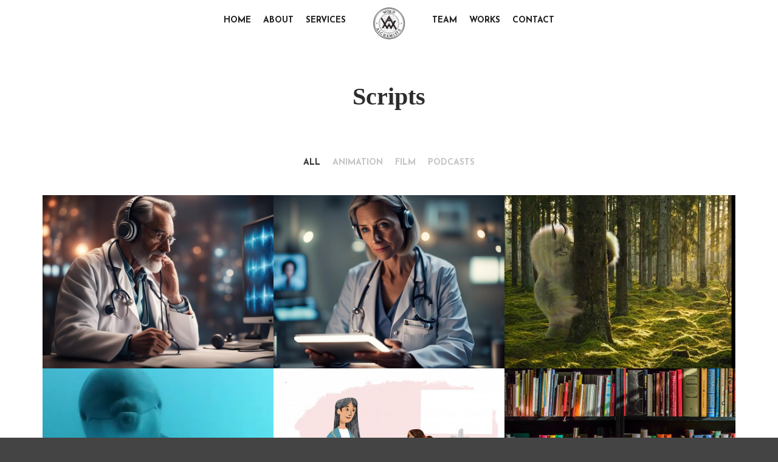

--- FILE ---
content_type: text/html; charset=UTF-8
request_url: https://wordalchemists.co.uk/work_genre/scripts/
body_size: 15801
content:
<!DOCTYPE html>
<!--[if IE 9]>    <html class="no-js lt-ie10" lang="en-US"> <![endif]-->
<!--[if gt IE 9]><!--> <html class="no-js" lang="en-US"> <!--<![endif]-->
<head>

<meta charset="UTF-8" />
<meta name="viewport" content="width=device-width,initial-scale=1" />
<meta http-equiv="X-UA-Compatible" content="IE=edge">
<link rel="profile" href="https://gmpg.org/xfn/11" />
<link rel="stylesheet" href="https://wordalchemists.co.uk/wp-content/themes/a13-onelander/css/owl.carousel.min.css" />
<link rel="stylesheet" href="https://wordalchemists.co.uk/wp-content/themes/a13-onelander/css/owl.theme.default.css">
<link rel="stylesheet" href="https://wordalchemists.co.uk/wp-content/themes/a13-onelander/css/lightbox.min.css">

<title>Scripts &#8211; Word Alchemists</title>
<meta name='robots' content='max-image-preview:large' />
<link href='https://fonts.gstatic.com' crossorigin rel='preconnect' />
<link rel="alternate" type="application/rss+xml" title="Word Alchemists &raquo; Feed" href="https://wordalchemists.co.uk/feed/" />
<link rel="alternate" type="application/rss+xml" title="Word Alchemists &raquo; Scripts Works Categories Feed" href="https://wordalchemists.co.uk/work_genre/scripts/feed/" />
<script type="text/javascript">
/* <![CDATA[ */
window._wpemojiSettings = {"baseUrl":"https:\/\/s.w.org\/images\/core\/emoji\/15.0.3\/72x72\/","ext":".png","svgUrl":"https:\/\/s.w.org\/images\/core\/emoji\/15.0.3\/svg\/","svgExt":".svg","source":{"concatemoji":"https:\/\/wordalchemists.co.uk\/wp-includes\/js\/wp-emoji-release.min.js"}};
/*! This file is auto-generated */
!function(i,n){var o,s,e;function c(e){try{var t={supportTests:e,timestamp:(new Date).valueOf()};sessionStorage.setItem(o,JSON.stringify(t))}catch(e){}}function p(e,t,n){e.clearRect(0,0,e.canvas.width,e.canvas.height),e.fillText(t,0,0);var t=new Uint32Array(e.getImageData(0,0,e.canvas.width,e.canvas.height).data),r=(e.clearRect(0,0,e.canvas.width,e.canvas.height),e.fillText(n,0,0),new Uint32Array(e.getImageData(0,0,e.canvas.width,e.canvas.height).data));return t.every(function(e,t){return e===r[t]})}function u(e,t,n){switch(t){case"flag":return n(e,"\ud83c\udff3\ufe0f\u200d\u26a7\ufe0f","\ud83c\udff3\ufe0f\u200b\u26a7\ufe0f")?!1:!n(e,"\ud83c\uddfa\ud83c\uddf3","\ud83c\uddfa\u200b\ud83c\uddf3")&&!n(e,"\ud83c\udff4\udb40\udc67\udb40\udc62\udb40\udc65\udb40\udc6e\udb40\udc67\udb40\udc7f","\ud83c\udff4\u200b\udb40\udc67\u200b\udb40\udc62\u200b\udb40\udc65\u200b\udb40\udc6e\u200b\udb40\udc67\u200b\udb40\udc7f");case"emoji":return!n(e,"\ud83d\udc26\u200d\u2b1b","\ud83d\udc26\u200b\u2b1b")}return!1}function f(e,t,n){var r="undefined"!=typeof WorkerGlobalScope&&self instanceof WorkerGlobalScope?new OffscreenCanvas(300,150):i.createElement("canvas"),a=r.getContext("2d",{willReadFrequently:!0}),o=(a.textBaseline="top",a.font="600 32px Arial",{});return e.forEach(function(e){o[e]=t(a,e,n)}),o}function t(e){var t=i.createElement("script");t.src=e,t.defer=!0,i.head.appendChild(t)}"undefined"!=typeof Promise&&(o="wpEmojiSettingsSupports",s=["flag","emoji"],n.supports={everything:!0,everythingExceptFlag:!0},e=new Promise(function(e){i.addEventListener("DOMContentLoaded",e,{once:!0})}),new Promise(function(t){var n=function(){try{var e=JSON.parse(sessionStorage.getItem(o));if("object"==typeof e&&"number"==typeof e.timestamp&&(new Date).valueOf()<e.timestamp+604800&&"object"==typeof e.supportTests)return e.supportTests}catch(e){}return null}();if(!n){if("undefined"!=typeof Worker&&"undefined"!=typeof OffscreenCanvas&&"undefined"!=typeof URL&&URL.createObjectURL&&"undefined"!=typeof Blob)try{var e="postMessage("+f.toString()+"("+[JSON.stringify(s),u.toString(),p.toString()].join(",")+"));",r=new Blob([e],{type:"text/javascript"}),a=new Worker(URL.createObjectURL(r),{name:"wpTestEmojiSupports"});return void(a.onmessage=function(e){c(n=e.data),a.terminate(),t(n)})}catch(e){}c(n=f(s,u,p))}t(n)}).then(function(e){for(var t in e)n.supports[t]=e[t],n.supports.everything=n.supports.everything&&n.supports[t],"flag"!==t&&(n.supports.everythingExceptFlag=n.supports.everythingExceptFlag&&n.supports[t]);n.supports.everythingExceptFlag=n.supports.everythingExceptFlag&&!n.supports.flag,n.DOMReady=!1,n.readyCallback=function(){n.DOMReady=!0}}).then(function(){return e}).then(function(){var e;n.supports.everything||(n.readyCallback(),(e=n.source||{}).concatemoji?t(e.concatemoji):e.wpemoji&&e.twemoji&&(t(e.twemoji),t(e.wpemoji)))}))}((window,document),window._wpemojiSettings);
/* ]]> */
</script>

<style id='wp-emoji-styles-inline-css' type='text/css'>

	img.wp-smiley, img.emoji {
		display: inline !important;
		border: none !important;
		box-shadow: none !important;
		height: 1em !important;
		width: 1em !important;
		margin: 0 0.07em !important;
		vertical-align: -0.1em !important;
		background: none !important;
		padding: 0 !important;
	}
</style>
<link rel='stylesheet' id='wp-block-library-css' href='https://wordalchemists.co.uk/wp-includes/css/dist/block-library/style.min.css' type='text/css' media='all' />
<style id='classic-theme-styles-inline-css' type='text/css'>
/*! This file is auto-generated */
.wp-block-button__link{color:#fff;background-color:#32373c;border-radius:9999px;box-shadow:none;text-decoration:none;padding:calc(.667em + 2px) calc(1.333em + 2px);font-size:1.125em}.wp-block-file__button{background:#32373c;color:#fff;text-decoration:none}
</style>
<style id='global-styles-inline-css' type='text/css'>
:root{--wp--preset--aspect-ratio--square: 1;--wp--preset--aspect-ratio--4-3: 4/3;--wp--preset--aspect-ratio--3-4: 3/4;--wp--preset--aspect-ratio--3-2: 3/2;--wp--preset--aspect-ratio--2-3: 2/3;--wp--preset--aspect-ratio--16-9: 16/9;--wp--preset--aspect-ratio--9-16: 9/16;--wp--preset--color--black: #000000;--wp--preset--color--cyan-bluish-gray: #abb8c3;--wp--preset--color--white: #ffffff;--wp--preset--color--pale-pink: #f78da7;--wp--preset--color--vivid-red: #cf2e2e;--wp--preset--color--luminous-vivid-orange: #ff6900;--wp--preset--color--luminous-vivid-amber: #fcb900;--wp--preset--color--light-green-cyan: #7bdcb5;--wp--preset--color--vivid-green-cyan: #00d084;--wp--preset--color--pale-cyan-blue: #8ed1fc;--wp--preset--color--vivid-cyan-blue: #0693e3;--wp--preset--color--vivid-purple: #9b51e0;--wp--preset--gradient--vivid-cyan-blue-to-vivid-purple: linear-gradient(135deg,rgba(6,147,227,1) 0%,rgb(155,81,224) 100%);--wp--preset--gradient--light-green-cyan-to-vivid-green-cyan: linear-gradient(135deg,rgb(122,220,180) 0%,rgb(0,208,130) 100%);--wp--preset--gradient--luminous-vivid-amber-to-luminous-vivid-orange: linear-gradient(135deg,rgba(252,185,0,1) 0%,rgba(255,105,0,1) 100%);--wp--preset--gradient--luminous-vivid-orange-to-vivid-red: linear-gradient(135deg,rgba(255,105,0,1) 0%,rgb(207,46,46) 100%);--wp--preset--gradient--very-light-gray-to-cyan-bluish-gray: linear-gradient(135deg,rgb(238,238,238) 0%,rgb(169,184,195) 100%);--wp--preset--gradient--cool-to-warm-spectrum: linear-gradient(135deg,rgb(74,234,220) 0%,rgb(151,120,209) 20%,rgb(207,42,186) 40%,rgb(238,44,130) 60%,rgb(251,105,98) 80%,rgb(254,248,76) 100%);--wp--preset--gradient--blush-light-purple: linear-gradient(135deg,rgb(255,206,236) 0%,rgb(152,150,240) 100%);--wp--preset--gradient--blush-bordeaux: linear-gradient(135deg,rgb(254,205,165) 0%,rgb(254,45,45) 50%,rgb(107,0,62) 100%);--wp--preset--gradient--luminous-dusk: linear-gradient(135deg,rgb(255,203,112) 0%,rgb(199,81,192) 50%,rgb(65,88,208) 100%);--wp--preset--gradient--pale-ocean: linear-gradient(135deg,rgb(255,245,203) 0%,rgb(182,227,212) 50%,rgb(51,167,181) 100%);--wp--preset--gradient--electric-grass: linear-gradient(135deg,rgb(202,248,128) 0%,rgb(113,206,126) 100%);--wp--preset--gradient--midnight: linear-gradient(135deg,rgb(2,3,129) 0%,rgb(40,116,252) 100%);--wp--preset--font-size--small: 13px;--wp--preset--font-size--medium: 20px;--wp--preset--font-size--large: 36px;--wp--preset--font-size--x-large: 42px;--wp--preset--spacing--20: 0.44rem;--wp--preset--spacing--30: 0.67rem;--wp--preset--spacing--40: 1rem;--wp--preset--spacing--50: 1.5rem;--wp--preset--spacing--60: 2.25rem;--wp--preset--spacing--70: 3.38rem;--wp--preset--spacing--80: 5.06rem;--wp--preset--shadow--natural: 6px 6px 9px rgba(0, 0, 0, 0.2);--wp--preset--shadow--deep: 12px 12px 50px rgba(0, 0, 0, 0.4);--wp--preset--shadow--sharp: 6px 6px 0px rgba(0, 0, 0, 0.2);--wp--preset--shadow--outlined: 6px 6px 0px -3px rgba(255, 255, 255, 1), 6px 6px rgba(0, 0, 0, 1);--wp--preset--shadow--crisp: 6px 6px 0px rgba(0, 0, 0, 1);}:where(.is-layout-flex){gap: 0.5em;}:where(.is-layout-grid){gap: 0.5em;}body .is-layout-flex{display: flex;}.is-layout-flex{flex-wrap: wrap;align-items: center;}.is-layout-flex > :is(*, div){margin: 0;}body .is-layout-grid{display: grid;}.is-layout-grid > :is(*, div){margin: 0;}:where(.wp-block-columns.is-layout-flex){gap: 2em;}:where(.wp-block-columns.is-layout-grid){gap: 2em;}:where(.wp-block-post-template.is-layout-flex){gap: 1.25em;}:where(.wp-block-post-template.is-layout-grid){gap: 1.25em;}.has-black-color{color: var(--wp--preset--color--black) !important;}.has-cyan-bluish-gray-color{color: var(--wp--preset--color--cyan-bluish-gray) !important;}.has-white-color{color: var(--wp--preset--color--white) !important;}.has-pale-pink-color{color: var(--wp--preset--color--pale-pink) !important;}.has-vivid-red-color{color: var(--wp--preset--color--vivid-red) !important;}.has-luminous-vivid-orange-color{color: var(--wp--preset--color--luminous-vivid-orange) !important;}.has-luminous-vivid-amber-color{color: var(--wp--preset--color--luminous-vivid-amber) !important;}.has-light-green-cyan-color{color: var(--wp--preset--color--light-green-cyan) !important;}.has-vivid-green-cyan-color{color: var(--wp--preset--color--vivid-green-cyan) !important;}.has-pale-cyan-blue-color{color: var(--wp--preset--color--pale-cyan-blue) !important;}.has-vivid-cyan-blue-color{color: var(--wp--preset--color--vivid-cyan-blue) !important;}.has-vivid-purple-color{color: var(--wp--preset--color--vivid-purple) !important;}.has-black-background-color{background-color: var(--wp--preset--color--black) !important;}.has-cyan-bluish-gray-background-color{background-color: var(--wp--preset--color--cyan-bluish-gray) !important;}.has-white-background-color{background-color: var(--wp--preset--color--white) !important;}.has-pale-pink-background-color{background-color: var(--wp--preset--color--pale-pink) !important;}.has-vivid-red-background-color{background-color: var(--wp--preset--color--vivid-red) !important;}.has-luminous-vivid-orange-background-color{background-color: var(--wp--preset--color--luminous-vivid-orange) !important;}.has-luminous-vivid-amber-background-color{background-color: var(--wp--preset--color--luminous-vivid-amber) !important;}.has-light-green-cyan-background-color{background-color: var(--wp--preset--color--light-green-cyan) !important;}.has-vivid-green-cyan-background-color{background-color: var(--wp--preset--color--vivid-green-cyan) !important;}.has-pale-cyan-blue-background-color{background-color: var(--wp--preset--color--pale-cyan-blue) !important;}.has-vivid-cyan-blue-background-color{background-color: var(--wp--preset--color--vivid-cyan-blue) !important;}.has-vivid-purple-background-color{background-color: var(--wp--preset--color--vivid-purple) !important;}.has-black-border-color{border-color: var(--wp--preset--color--black) !important;}.has-cyan-bluish-gray-border-color{border-color: var(--wp--preset--color--cyan-bluish-gray) !important;}.has-white-border-color{border-color: var(--wp--preset--color--white) !important;}.has-pale-pink-border-color{border-color: var(--wp--preset--color--pale-pink) !important;}.has-vivid-red-border-color{border-color: var(--wp--preset--color--vivid-red) !important;}.has-luminous-vivid-orange-border-color{border-color: var(--wp--preset--color--luminous-vivid-orange) !important;}.has-luminous-vivid-amber-border-color{border-color: var(--wp--preset--color--luminous-vivid-amber) !important;}.has-light-green-cyan-border-color{border-color: var(--wp--preset--color--light-green-cyan) !important;}.has-vivid-green-cyan-border-color{border-color: var(--wp--preset--color--vivid-green-cyan) !important;}.has-pale-cyan-blue-border-color{border-color: var(--wp--preset--color--pale-cyan-blue) !important;}.has-vivid-cyan-blue-border-color{border-color: var(--wp--preset--color--vivid-cyan-blue) !important;}.has-vivid-purple-border-color{border-color: var(--wp--preset--color--vivid-purple) !important;}.has-vivid-cyan-blue-to-vivid-purple-gradient-background{background: var(--wp--preset--gradient--vivid-cyan-blue-to-vivid-purple) !important;}.has-light-green-cyan-to-vivid-green-cyan-gradient-background{background: var(--wp--preset--gradient--light-green-cyan-to-vivid-green-cyan) !important;}.has-luminous-vivid-amber-to-luminous-vivid-orange-gradient-background{background: var(--wp--preset--gradient--luminous-vivid-amber-to-luminous-vivid-orange) !important;}.has-luminous-vivid-orange-to-vivid-red-gradient-background{background: var(--wp--preset--gradient--luminous-vivid-orange-to-vivid-red) !important;}.has-very-light-gray-to-cyan-bluish-gray-gradient-background{background: var(--wp--preset--gradient--very-light-gray-to-cyan-bluish-gray) !important;}.has-cool-to-warm-spectrum-gradient-background{background: var(--wp--preset--gradient--cool-to-warm-spectrum) !important;}.has-blush-light-purple-gradient-background{background: var(--wp--preset--gradient--blush-light-purple) !important;}.has-blush-bordeaux-gradient-background{background: var(--wp--preset--gradient--blush-bordeaux) !important;}.has-luminous-dusk-gradient-background{background: var(--wp--preset--gradient--luminous-dusk) !important;}.has-pale-ocean-gradient-background{background: var(--wp--preset--gradient--pale-ocean) !important;}.has-electric-grass-gradient-background{background: var(--wp--preset--gradient--electric-grass) !important;}.has-midnight-gradient-background{background: var(--wp--preset--gradient--midnight) !important;}.has-small-font-size{font-size: var(--wp--preset--font-size--small) !important;}.has-medium-font-size{font-size: var(--wp--preset--font-size--medium) !important;}.has-large-font-size{font-size: var(--wp--preset--font-size--large) !important;}.has-x-large-font-size{font-size: var(--wp--preset--font-size--x-large) !important;}
:where(.wp-block-post-template.is-layout-flex){gap: 1.25em;}:where(.wp-block-post-template.is-layout-grid){gap: 1.25em;}
:where(.wp-block-columns.is-layout-flex){gap: 2em;}:where(.wp-block-columns.is-layout-grid){gap: 2em;}
:root :where(.wp-block-pullquote){font-size: 1.5em;line-height: 1.6;}
</style>
<link rel='stylesheet' id='searchandfilter-css' href='https://wordalchemists.co.uk/wp-content/plugins/search-filter/style.css' type='text/css' media='all' />
<link rel='stylesheet' id='eae-css-css' href='https://wordalchemists.co.uk/wp-content/plugins/addon-elements-for-elementor-page-builder/assets/css/eae.min.css' type='text/css' media='all' />
<link rel='stylesheet' id='eae-peel-css-css' href='https://wordalchemists.co.uk/wp-content/plugins/addon-elements-for-elementor-page-builder/assets/lib/peel/peel.css' type='text/css' media='all' />
<link rel='stylesheet' id='font-awesome-4-shim-css' href='https://wordalchemists.co.uk/wp-content/plugins/elementor/assets/lib/font-awesome/css/v4-shims.min.css' type='text/css' media='all' />
<link rel='stylesheet' id='font-awesome-5-all-css' href='https://wordalchemists.co.uk/wp-content/plugins/elementor/assets/lib/font-awesome/css/all.min.css' type='text/css' media='all' />
<link rel='stylesheet' id='vegas-css-css' href='https://wordalchemists.co.uk/wp-content/plugins/addon-elements-for-elementor-page-builder/assets/lib/vegas/vegas.min.css' type='text/css' media='all' />
<link rel='stylesheet' id='parent-style-css' href='https://wordalchemists.co.uk/wp-content/themes/a13-onelander/style.css' type='text/css' media='all' />
<link rel='stylesheet' id='child-style-css' href='https://wordalchemists.co.uk/wp-content/themes/A13-Child-Theme/style.css' type='text/css' media='all' />
<link rel='stylesheet' id='mediaelement-css' href='https://wordalchemists.co.uk/wp-includes/js/mediaelement/mediaelementplayer-legacy.min.css' type='text/css' media='all' />
<link rel='stylesheet' id='photoswipe-css' href='https://wordalchemists.co.uk/wp-content/plugins/jet-woo-product-gallery/assets/lib/photoswipe/css/photoswipe.min.css' type='text/css' media='all' />
<link rel='stylesheet' id='photoswipe-default-skin-css' href='https://wordalchemists.co.uk/wp-content/plugins/jet-woo-product-gallery/assets/lib/photoswipe/css/default-skin/default-skin.min.css' type='text/css' media='all' />
<link rel='stylesheet' id='jet-woo-product-gallery-css' href='https://wordalchemists.co.uk/wp-content/plugins/jet-woo-product-gallery/assets/css/jet-woo-product-gallery.css' type='text/css' media='all' />
<link rel='stylesheet' id='jquery-lightgallery-css' href='https://wordalchemists.co.uk/wp-content/themes/a13-onelander/js/light-gallery/css/lightgallery.min.css' type='text/css' media='all' />
<link rel='stylesheet' id='font-awesome-css' href='https://wordalchemists.co.uk/wp-content/plugins/elementor/assets/lib/font-awesome/css/font-awesome.min.css' type='text/css' media='all' />
<link rel='stylesheet' id='a13-icomoon-css' href='https://wordalchemists.co.uk/wp-content/themes/a13-onelander/css/icomoon.css' type='text/css' media='all' />
<link rel='stylesheet' id='a13-main-style-css' href='https://wordalchemists.co.uk/wp-content/themes/a13-onelander/style.css' type='text/css' media='all' />
<link rel='stylesheet' id='a13-user-css-css' href='https://wordalchemists.co.uk/wp-content/uploads/apollo13_framework_files/css/user.css' type='text/css' media='all' />
<script type="text/javascript" src="https://wordalchemists.co.uk/wp-includes/js/jquery/jquery.min.js" id="jquery-core-js"></script>
<script type="text/javascript" src="https://wordalchemists.co.uk/wp-includes/js/jquery/jquery-migrate.min.js" id="jquery-migrate-js"></script>
<script type="text/javascript" src="https://wordalchemists.co.uk/wp-content/plugins/addon-elements-for-elementor-page-builder/assets/js/iconHelper.js" id="eae-iconHelper-js"></script>
<script type="text/javascript" src="https://wordalchemists.co.uk/wp-content/themes/A13-Child-Theme/custom-mobile-header.js" id="custom-mobile-header-js"></script>
<link rel="https://api.w.org/" href="https://wordalchemists.co.uk/wp-json/" /><link rel="alternate" title="JSON" type="application/json" href="https://wordalchemists.co.uk/wp-json/wp/v2/work_genre/17" /><link rel="EditURI" type="application/rsd+xml" title="RSD" href="https://wordalchemists.co.uk/xmlrpc.php?rsd" />
<meta name="generator" content="WordPress 6.6.2" />

        <script type="text/javascript">
            var jQueryMigrateHelperHasSentDowngrade = false;

			window.onerror = function( msg, url, line, col, error ) {
				// Break out early, do not processing if a downgrade reqeust was already sent.
				if ( jQueryMigrateHelperHasSentDowngrade ) {
					return true;
                }

				var xhr = new XMLHttpRequest();
				var nonce = '18dc675e78';
				var jQueryFunctions = [
					'andSelf',
					'browser',
					'live',
					'boxModel',
					'support.boxModel',
					'size',
					'swap',
					'clean',
					'sub',
                ];
				var match_pattern = /\)\.(.+?) is not a function/;
                var erroredFunction = msg.match( match_pattern );

                // If there was no matching functions, do not try to downgrade.
                if ( typeof erroredFunction !== 'object' || typeof erroredFunction[1] === "undefined" || -1 === jQueryFunctions.indexOf( erroredFunction[1] ) ) {
                    return true;
                }

                // Set that we've now attempted a downgrade request.
                jQueryMigrateHelperHasSentDowngrade = true;

				xhr.open( 'POST', 'https://wordalchemists.co.uk/wp-admin/admin-ajax.php' );
				xhr.setRequestHeader( 'Content-Type', 'application/x-www-form-urlencoded' );
				xhr.onload = function () {
					var response,
                        reload = false;

					if ( 200 === xhr.status ) {
                        try {
                        	response = JSON.parse( xhr.response );

                        	reload = response.data.reload;
                        } catch ( e ) {
                        	reload = false;
                        }
                    }

					// Automatically reload the page if a deprecation caused an automatic downgrade, ensure visitors get the best possible experience.
					if ( reload ) {
						location.reload();
                    }
				};

				xhr.send( encodeURI( 'action=jquery-migrate-downgrade-version&_wpnonce=' + nonce ) );

				// Suppress error alerts in older browsers
				return true;
			}
        </script>

		<script type="text/javascript">
// <![CDATA[
(function(){
    var docElement = document.documentElement,
        className = docElement.className;
    // Change `no-js` to `js`
    var reJS = new RegExp('(^|\\s)no-js( |\\s|$)');
    //space as literal in second capturing group cause there is strange situation when \s is not catched on load when other plugins add their own classes
    className = className.replace(reJS, '$1js$2');
    docElement.className = className;
})();
// ]]>
</script><script type="text/javascript">
// <![CDATA[
WebFontConfig = {
    google: {"families":["Reem Kufi:400:latin","Reem Kufi:300,400,700"]},
    active: function () {
        //tell listeners that fonts are loaded
        if (window.jQuery) {
            jQuery(document.body).trigger('webfontsloaded');
        }
    }
};
(function (d) {
    var wf = d.createElement('script'), s = d.scripts[0];
    wf.src = 'https://wordalchemists.co.uk/wp-content/themes/a13-onelander/js/webfontloader.min.js';
    wf.type = 'text/javascript';
    wf.async = 'true';
    s.parentNode.insertBefore(wf, s);
})(document);
// ]]>
</script><link rel="icon" href="https://wordalchemists.co.uk/wp-content/uploads/2020/01/cropped-Artboard-1-32x32.png" sizes="32x32" />
<link rel="icon" href="https://wordalchemists.co.uk/wp-content/uploads/2020/01/cropped-Artboard-1-192x192.png" sizes="192x192" />
<link rel="apple-touch-icon" href="https://wordalchemists.co.uk/wp-content/uploads/2020/01/cropped-Artboard-1-180x180.png" />
<meta name="msapplication-TileImage" content="https://wordalchemists.co.uk/wp-content/uploads/2020/01/cropped-Artboard-1-270x270.png" />
		<style type="text/css" id="wp-custom-css">
			body.single-work form.post-password-form {
    max-width: 200px !important;
    position: relative;
}
form.post-password-form input {    
    max-width: 100% !important;
    padding-right: 50px;
    font-size: 20px !important;
}
form.post-password-form span.show-hide-toggle {
    position: absolute;
    right: 10px;
    top: 3px;
}
form#form-pass span.show-hide-toggle i.far.fa-eye, form#form-pass span.show-hide-toggle i.fas.fa-eye-slash {
    color: #a9a9a9;
}
@media only screen and (min-width:2000px)
{
.hello.type-image {
    max-height: calc(100vh - 500px);
}
}
@media only screen and (min-width:1366px)
{
.hello.type-image {
    max-height: calc(100vh - 300px);
}
}
@media only screen and (max-width:1024px)
{
.hello.type-image {    
    max-height: calc(100vh - 190px);
}
}
@media only screen and (max-width:980px)
{
.hello.type-image {    
    max-height: calc(100vh - 30px);
}
}
@media only screen and (max-width:980px)
{
.hello.type-image {    
    max-height: calc(100vh - 170px);
}
.work-box.dark .content-box {
/*     padding-left: 40px !important; */
}
.single-work .archive-item.object-item { 
    width: 90% !important;
}
}
@media only screen and (max-width:768px)
{
.half-content-box.content-box h10, .half-content-box.content-box strong {
    display: inline-block !important;
}
.work-box.dark .half-content-box.content-box.mobile-reorder h1 + strong {
    display: none !important;
}
.work-box.dark .content-box .formatter { 
    padding-top: 30px;
}
.work-box.dark .formatter {
    padding: 30px !important;
}
.work-box.dark .half-content-box.media-box {
    padding: 30px !important;
}
}
@media only screen and (max-width:767px)
{
    body.single.single-work .work-content blockquote::before {
        opacity: 0;
    }
body.single-work form.post-password-form {
    max-width: 70% !important;
    position: relative;
    margin: 10px auto;
		display:block;
}
.post-password-form input {    
    width: 100%;
}
.half-content-box {    
    display: block !important;
    width: 100vw !important;
    vertical-align: middle;
}
.single-work .archive-item.object-item {
    width: 70% !important;
    margin: 0 auto !important;
    float: none;
}
.owl-carousel.owl-theme.owl-gallery.n-1.owl-loaded.owl-drag {
    text-align: center;
    width: 70%;
    margin: 0 auto;
}
.work-box.dark .content-box {
    width: 100% !important;
}
.work-box.dark .half-content-box.media-box {
    padding:30px 0px !important;
}
}
		</style>
		</head>

<body id="top" class="archive tax-work_genre term-scripts term-17 header-horizontal site-layout-full works-list-page cpt-list-page elementor-default elementor-kit-11259" itemtype="https://schema.org/WebPage" itemscope>
<div class="whole-layout">
<div id="preloader" class="flash onReady">
    <div class="preload-content">
        <div class="preloader-animation">				<div class="pace-progress"><div class="pace-progress-inner"></div ></div>
		        <div class="pace-activity"></div>
				</div>
        <a class="skip-preloader a13icon-cross" href="#"></a>
    </div>
</div>
                <div class="page-background to-move"></div>
        <header id="header" class="to-move a13-horizontal header-type-one_line a13-normal-variant header-variant-one_line_centered full with-shield no-tools default-sticky" itemtype="https://schema.org/WPHeader" itemscope>
		<div class="head">
		
		<div class="socials-cell">

		<div class="socials icons-only white color_hover hide_on_mobile"><a target="_blank" href="http://info@wordalchemists.co.uk" class="a13_soc-mailto fa fa-envelope-o"></a><a target="_blank" href="https://www.instagram.com/word.alchemists.uk/" class="a13_soc-instagram fa fa-instagram"></a><a target="_blank" href="https://twitter.com/Word_Alchemists" class="a13_soc-twitter fa fa-twitter"></a></div>		</div>

		<div class="menu-cell">
			<div class="logo-container shield" itemtype="https://schema.org/Organization" itemscope><div class="scaling-svg-container"><svg version="1.1" xmlns="http://www.w3.org/2000/svg"
			                                                  viewBox="0 0 1000.000000 1256.000000">
					<g transform="translate(0.000000,1256.000000) scale(0.100000,-0.100000)"
					   fill="#000000" stroke="none">
						<path d="M0 8062 c0 -4414 0 -4500 19 -4574 71 -276 299 -587 563 -765 57 -38
897 -582 1868 -1207 971 -626 1809 -1168 1864 -1206 112 -77 269 -158 377
-196 337 -115 635 -50 1044 230 66 45 930 604 1920 1240 990 637 1818 1170
1840 1184 22 15 88 74 146 132 170 168 291 374 339 574 20 80 20 154 20 4584
l0 4502 -5000 0 -5000 0 0 -4498z"></path>
					</g>
				</svg></div>
				<a class="logo normal-logo image-logo svg-logo " href="https://wordalchemists.co.uk/" title="Word Alchemists" rel="home" itemprop="url"><span class="scaling-svg" style="padding-bottom:115.14158670723%;"><?xml version="1.0" encoding="utf-8"?>
<!-- Generator: Adobe Illustrator 22.0.1, SVG Export Plug-In . SVG Version: 6.00 Build 0)  -->
<svg version="1.1" id="Layer_1" xmlns="http://www.w3.org/2000/svg" xmlns:xlink="http://www.w3.org/1999/xlink" x="0px" y="0px"
	 viewBox="0 0 427.3 492" style="enable-background:new 0 0 427.3 492;" xml:space="preserve">
<style type="text/css">
	.st0{fill:#010101;}
	.st1{font-family:'PackardAntique-Bold';}
	.st2{font-size:43.69px;}
	.st3{fill:none;stroke:#231F20;stroke-miterlimit:10;}
	.st4{font-size:43.6244px;}
	.st5{fill:none;stroke:#231F20;stroke-width:2;stroke-miterlimit:10;}
	.st6{font-size:44.2851px;}
	.st7{font-size:44px;}
	.st8{font-size:43.967px;}
	.st9{font-size:43.9384px;}
	.st10{font-size:43.87px;}
	.st11{fill:none;stroke:#231F20;stroke-width:4;stroke-miterlimit:10;}
	.st12{fill:none;stroke:#5B5959;stroke-width:1.46;stroke-miterlimit:10;}
	.st13{fill:#231F20;stroke:#3C3433;stroke-width:10.23;stroke-miterlimit:10;}
	.st14{fill:none;stroke:#3C3433;stroke-width:19;stroke-miterlimit:10;}
	.st15{fill:#231F20;stroke:#231F20;stroke-width:7.31;stroke-miterlimit:10;}
	.st16{fill:none;stroke:#231F20;stroke-width:4.17;stroke-miterlimit:10;}
	.st17{fill:none;stroke:#231F20;stroke-width:0.67;stroke-miterlimit:10;}
</style>
<g>
	<text transform="matrix(0.9409 -0.3672 0.3636 0.9316 143.8624 169.6627)" class="st0 st1 st2">W</text>
	<text transform="matrix(0.9409 -0.3672 0.3636 0.9316 143.8624 169.6627)" class="st3 st1 st2">W</text>
	<text transform="matrix(1.0043 -0.1075 0.1064 0.9943 181.0222 154.6931)" class="st0 st1 st2">O</text>
	<text transform="matrix(1.0043 -0.1075 0.1064 0.9943 181.0222 154.6931)" class="st3 st1 st2">O</text>
	<text transform="matrix(1.0015 0.1302 -0.1302 0.9915 216.7224 150.9624)" class="st0 st1 st4">R</text>
	<text transform="matrix(1.0015 0.1302 -0.1302 0.9915 216.7224 150.9624)" class="st3 st1 st4">R</text>
	<text transform="matrix(0.9362 0.379 -0.3753 0.9269 247.9518 154.793)" class="st0 st1 st2">D</text>
	<text transform="matrix(0.9362 0.379 -0.3753 0.9269 247.9518 154.793)" class="st3 st1 st2">D</text>
	<circle class="st5" cx="213.7" cy="282.9" r="122.5"/>
	<circle class="st5" cx="213.7" cy="282.9" r="117.6"/>
	<text transform="matrix(0.467 0.8843 -0.8843 0.467 60.1127 343.2831)" class="st0 st1 st6">A</text>
	<text transform="matrix(0.467 0.8843 -0.8843 0.467 60.1127 343.2831)" class="st3 st1 st6">A</text>
	<text transform="matrix(0.6536 0.7569 -0.7569 0.6536 81.4699 381.0926)" class="st0 st1 st7">L</text>
	<text transform="matrix(0.6536 0.7569 -0.7569 0.6536 81.4699 381.0926)" class="st3 st1 st7">L</text>
	<text transform="matrix(0.7958 0.6056 -0.6056 0.7958 101.2906 404.0726)" class="st0 st1 st7">C</text>
	<text transform="matrix(0.7958 0.6056 -0.6056 0.7958 101.2906 404.0726)" class="st3 st1 st7">C</text>
	<text transform="matrix(0.9339 0.3576 -0.3576 0.9339 138.1612 430.4826)" class="st0 st1 st7">H</text>
	<text transform="matrix(0.9339 0.3576 -0.3576 0.9339 138.1612 430.4826)" class="st3 st1 st7">H</text>
	<text transform="matrix(0.9942 0.1075 -0.1075 0.9942 183.4332 445.6327)" class="st0 st1 st7">E</text>
	<text transform="matrix(0.9942 0.1075 -0.1075 0.9942 183.4332 445.6327)" class="st3 st1 st7">E</text>
	<text transform="matrix(0.9859 -0.1673 0.1673 0.9859 220.3625 449.3427)" class="st0 st1 st7">M</text>
	<text transform="matrix(0.9859 -0.1673 0.1673 0.9859 220.3625 449.3427)" class="st3 st1 st7">M</text>
	<text transform="matrix(0.9207 -0.3903 0.3903 0.9207 272.093 437.6725)" class="st0 st1 st8">I</text>
	<text transform="matrix(0.9207 -0.3903 0.3903 0.9207 272.093 437.6725)" class="st3 st1 st8">I</text>
	<text transform="matrix(0.8412 -0.5408 0.5408 0.8412 292.282 428.8028)" class="st0 st1 st9">S</text>
	<text transform="matrix(0.8412 -0.5408 0.5408 0.8412 292.282 428.8028)" class="st3 st1 st9">S</text>
	<text transform="matrix(0.7021 -0.7121 0.7121 0.7021 320.4622 410.0021)" class="st0 st1 st10">T</text>
	<text transform="matrix(0.7021 -0.7121 0.7121 0.7021 320.4622 410.0021)" class="st3 st1 st10">T</text>
	<text transform="matrix(0.52 -0.8542 0.8542 0.52 348.3013 379.4122)" class="st0 st1 st7">S</text>
	<text transform="matrix(0.52 -0.8542 0.8542 0.52 348.3013 379.4122)" class="st3 st1 st7">S</text>
	<circle class="st11" cx="215.1" cy="282.4" r="175.2"/>
	<circle class="st11" cx="214.7" cy="282.4" r="187.7"/>
	<ellipse class="st12" cx="214.2" cy="282.5" rx="57.4" ry="58"/>
	<ellipse class="st12" cx="264" cy="312" rx="57.8" ry="58"/>
	<ellipse class="st12" cx="214.2" cy="340.9" rx="57.8" ry="58"/>
	<ellipse class="st12" cx="164.1" cy="312" rx="57.8" ry="58"/>
	<ellipse class="st12" cx="264.3" cy="253.6" rx="57.8" ry="58"/>
	<ellipse class="st12" cx="163.8" cy="253.6" rx="57.8" ry="58"/>
	<ellipse class="st12" cx="214.2" cy="224.8" rx="57.6" ry="57.8"/>
	<polygon class="st12" points="114.6,224.6 214.2,398.1 313.7,224.6 	"/>
	<polygon class="st12" points="114.7,340.9 313.5,340.9 214.1,167.7 	"/>
	<path class="st13" d="M144,335.1L214,214l80.8,140c2.7-1.8,5.2-4,7.4-6.4L214.2,196l-79.9,139.2H144z"/>
	<line class="st14" x1="188.8" y1="247.7" x2="241" y2="247.7"/>
	<path class="st15" d="M125.8,215.7l63.6,109.1l24.8-37.8l24.4,37.8l42.1-73.4h14.1l-56,98.1l-24.6-43.9l-24.6,43.9l-71.3-124.2
		C121.4,220.4,122.5,218.7,125.8,215.7z"/>
	<circle class="st16" cx="215.1" cy="282.3" r="187.3"/>
	<circle class="st17" cx="65.5" cy="277.4" r="4.8"/>
	<circle class="st17" cx="65.5" cy="287.4" r="4.8"/>
	<circle class="st17" cx="69.6" cy="285" r="4.8"/>
	<circle class="st17" cx="69.6" cy="279.7" r="4.8"/>
	<circle class="st17" cx="61.4" cy="285" r="4.8"/>
	<circle class="st17" cx="61.3" cy="279.7" r="4.8"/>
	<circle class="st17" cx="65.4" cy="282.3" r="4.8"/>
	<circle class="st17" cx="363.9" cy="277.9" r="4.8"/>
	<circle class="st17" cx="363.9" cy="287.9" r="4.8"/>
	<circle class="st17" cx="368" cy="285.5" r="4.8"/>
	<circle class="st17" cx="368" cy="280.2" r="4.8"/>
	<circle class="st17" cx="359.7" cy="285.5" r="4.8"/>
	<circle class="st17" cx="359.7" cy="280.2" r="4.8"/>
	<circle class="st17" cx="363.8" cy="282.8" r="4.8"/>
</g>
</svg>
</span><meta itemprop="logo" content="https://wordalchemists.co.uk/wp-content/uploads/2020/02/Word-Alchemist-with-buffer-01.svg"/></a></div>
			<nav id="access" class="navigation-bar" itemtype="https://schema.org/SiteNavigationElement" itemscope><!-- this element is need in HTML even if menu is disabled -->
								<div class="menu-container clearfix">
					<ul class="top-menu with-effect menu--show_icon opener-icons-on left-part"><li id="menu-item-10908" class="menu-item menu-item-type-custom menu-item-object-custom menu-item-home menu-item-10908 normal-menu hidden-icon"><a href="https://wordalchemists.co.uk/#home"><i class="fa fa-home"></i><span>Home</span></a></li>
<li id="menu-item-10909" class="menu-item menu-item-type-custom menu-item-object-custom menu-item-home menu-item-10909 normal-menu hidden-icon"><a href="https://wordalchemists.co.uk/#about"><i class="fa fa-address-card-o"></i><span>About</span></a></li>
<li id="menu-item-10910" class="menu-item menu-item-type-custom menu-item-object-custom menu-item-home menu-item-10910 normal-menu hidden-icon"><a href="https://wordalchemists.co.uk/#services"><i class="fa fa-gears"></i><span>Services</span></a></li>
</ul>					<ul class="top-menu with-effect menu--show_icon opener-icons-on right-part"><li id="menu-item-10911" class="menu-item menu-item-type-custom menu-item-object-custom menu-item-home menu-item-10911 normal-menu hidden-icon"><a href="https://wordalchemists.co.uk/#team"><i class="fa fa-hand-peace-o"></i><span>Team</span></a></li>
<li id="menu-item-10912" class="menu-item menu-item-type-custom menu-item-object-custom menu-item-home menu-item-10912 normal-menu hidden-icon"><a href="https://wordalchemists.co.uk/#works"><i class="fa fa-image"></i><span>Works</span></a></li>
<li id="menu-item-10915" class="menu-item menu-item-type-custom menu-item-object-custom menu-item-home menu-item-10915 normal-menu hidden-icon"><a href="https://wordalchemists.co.uk/#contact"><i class="fa fa-map-o"></i><span>Contact</span></a></li>
</ul>				</div>
							</nav>
		</div>


		<div class="tools-cell">
		<div id="header-tools" class=" icons-0 only-menu"><button id="mobile-menu-opener" class="hamburger hamburger--efx tool" title="Main menu"><i></i><span class="screen-reader-text">Main menu</span></button></div>		</div>

			</div>
	</header>
    <div id="mid" class="to-move layout-full layout-no-edge layout-fluid no-sidebars"><header class="title-bar a13-parallax outside title_bar_variant_centered title_bar_width_full has-effect" data-a13-parallax-type="tb" data-a13-parallax-speed="1"><div class="overlay-color"><div class="in"><div class="titles"><h1 class="page-title entry-title" itemprop="headline">Scripts</h1></div></div></div></header>	<article id="content" class="clearfix">
	<div class="content-limiter">
	<div id="col-mask">

	
	
	<div class="content-box lazy-load-on">
	<ul class="category-filter clearfix works-filter"><li  class="selected" data-filter="__all"><a href="https://wordalchemists.co.uk/work_genre/scripts/">All</a></li><li data-filter="81"><a href="https://wordalchemists.co.uk/work_genre/scripts/animation/">Animation</a></li><li data-filter="77"><a href="https://wordalchemists.co.uk/work_genre/scripts/film/">Film</a></li><li data-filter="82"><a href="https://wordalchemists.co.uk/work_genre/scripts/podcasts/">Podcasts</a></li></ul>				<div class="bricks-frame works-bricks works-bricks-1  variant-overlay works-columns-3 hover-effect-border title-bottom title-center gradient-hover texts-hover">
				<div class="works-grid-container" data-lazy-load="1" data-lazy-load-mode="button" data-margin="0">
				<div class="grid-master"></div>
				<div class="archive-item object-item open-item-normal w1" data-category-30="1" data-category-82="1" data-category-17="1" data-id="work-11911" itemtype="https://schema.org/CreativeWork" itemscope><img src="https://wordalchemists.co.uk/wp-content/uploads/apollo13_images/df5ieuMFwBPe9CUz22uy-2-b7ieb-7h7x5dtsu8p7a6qms6tx3psjrqc68bu2zy.jpg" alt="" title="df5ieuMFwBPe9CUz22uy&#8211;2&#8211;b7ieb" width="380" height="285" /><div class="cover" style="background-color:rgba(0,0,0, 0.7);"></div><div class="covering-image"></div><div class="icon a13icon-plus"></div><div class="caption"><div class="texts_group"><h2 class="post-title work"><span class="fa fa-lock"></span>Unbranded podcast</h2><div class="excerpt">to simplify and inform</div></div></div><a href="https://wordalchemists.co.uk/work/unbranded-podcast/" itemprop="url"></a></div><div class="archive-item object-item open-item-normal w1" data-category-30="1" data-category-82="1" data-category-17="1" data-id="work-11907" itemtype="https://schema.org/CreativeWork" itemscope><img src="https://wordalchemists.co.uk/wp-content/uploads/apollo13_images/4QRdHPJfffKE6dP2aLn6-1-0y9u8-7hcd51xo9pook185uqae8xldytaaqydl0u.jpg" alt="" title="4QRdHPJfffKE6dP2aLn6&#8211;1&#8211;0y9u8" width="380" height="285" /><div class="cover" style="background-color:rgba(0,0,0, 0.7);"></div><div class="covering-image"></div><div class="icon a13icon-plus"></div><div class="caption"><div class="texts_group"><h2 class="post-title work"><span class="fa fa-lock"></span>Engaging dialogue</h2><div class="excerpt">to bring care to life</div></div></div><a href="https://wordalchemists.co.uk/work/engaging-dialogue/" itemprop="url"></a></div><div class="archive-item object-item open-item-normal w1" data-category-81="1" data-category-84="1" data-category-77="1" data-category-30="1" data-category-80="1" data-category-17="1" data-category-76="1" data-category-83="1" data-id="work-11796" itemtype="https://schema.org/CreativeWork" itemscope><img src="https://wordalchemists.co.uk/wp-content/uploads/apollo13_images/Screenshot-2023-11-21-130009-7ghcgo2harx67kmb3zpbdu0v1kg1mo519q.png" alt="" title="Screenshot 2023-11-21 130009" width="380" height="285" /><div class="cover" style="background-color:rgba(0,0,0, 0.7);"></div><div class="covering-image"></div><div class="icon a13icon-plus"></div><div class="caption"><div class="texts_group"><h2 class="post-title work"><span class="fa fa-lock"></span>Character and concept development</h2><div class="excerpt">to engage staff</div></div></div><a href="https://wordalchemists.co.uk/work/character-and-concept-development/" itemprop="url"></a></div><div class="archive-item object-item open-item-normal w1" data-category-27="1" data-category-77="1" data-category-80="1" data-category-17="1" data-category-83="1" data-id="work-11769" itemtype="https://schema.org/CreativeWork" itemscope><img src="https://wordalchemists.co.uk/wp-content/uploads/apollo13_images/sddefault-1-e1677348377110-7ctcrm229tabk34xee5gyt4s62sz4ga66q.jpg" alt="" title="sddefault" width="380" height="285" /><div class="cover" style="background-color:rgba(0,0,0, 0.7);"></div><div class="covering-image"></div><div class="icon a13icon-plus"></div><div class="caption"><div class="texts_group"><h2 class="post-title" itemprop="headline">Attenborough style film</h2><div class="excerpt">to engage staff</div></div></div><a href="https://wordalchemists.co.uk/work/attenborough-style-film/" itemprop="url"></a><div class="social"></div></div><div class="archive-item object-item open-item-normal w1" data-category-81="1" data-category-84="1" data-category-77="1" data-category-30="1" data-category-36="1" data-category-17="1" data-id="work-11672" itemtype="https://schema.org/CreativeWork" itemscope><img src="https://wordalchemists.co.uk/wp-content/uploads/apollo13_images/WhatsApp-Image-2022-11-21-at-19.28.07-7-7bjnzfxzgfvqlx8q8lr7os4ca3uei255m6.jpeg" alt="" title="WhatsApp Image 2022-11-21 at 19.28.07 (7)" width="380" height="285" /><div class="cover" style="background-color:rgba(0,0,0, 0.7);"></div><div class="covering-image"></div><div class="icon a13icon-plus"></div><div class="caption"><div class="texts_group"><h2 class="post-title work"><span class="fa fa-lock"></span>Storybook animation</h2><div class="excerpt">to humanise medicine</div></div></div><a href="https://wordalchemists.co.uk/work/rousing-film-copy-copy/" itemprop="url"></a></div><div class="archive-item object-item open-item-normal w1" data-category-77="1" data-category-30="1" data-category-36="1" data-category-17="1" data-id="work-11667" itemtype="https://schema.org/CreativeWork" itemscope><img src="https://wordalchemists.co.uk/wp-content/uploads/apollo13_images/books-bookstore-book-reading-159711-7bi5lywkwkd2rawbn35uaaqa4onr7noib2.jpeg" alt="" title="books-bookstore-book-reading-159711" width="380" height="285" /><div class="cover" style="background-color:rgba(0,0,0, 0.7);"></div><div class="covering-image"></div><div class="icon a13icon-plus"></div><div class="caption"><div class="texts_group"><h2 class="post-title work"><span class="fa fa-lock"></span>Rhythmic film script</h2><div class="excerpt">to bring R&amp;D to life</div></div></div><a href="https://wordalchemists.co.uk/work/rousing-film-copy/" itemprop="url"></a></div><div class="archive-item object-item open-item-normal w1" data-category-77="1" data-category-30="1" data-category-36="1" data-category-17="1" data-id="work-11658" itemtype="https://schema.org/CreativeWork" itemscope><img src="https://wordalchemists.co.uk/wp-content/uploads/apollo13_images/Event-trailer-scaled-7bg6l4yxumae97c2fgmnwjx5ytn46258ry.jpg" alt="" title="Event trailer" width="380" height="285" /><div class="cover" style="background-color:rgba(0,0,0, 0.7);"></div><div class="covering-image"></div><div class="icon a13icon-plus"></div><div class="caption"><div class="texts_group"><h2 class="post-title work"><span class="fa fa-lock"></span>Event trailer</h2><div class="excerpt">to attract attendees</div></div></div><a href="https://wordalchemists.co.uk/work/pitch-event-trailer/" itemprop="url"></a></div><div class="archive-item object-item open-item-normal w1" data-category-81="1" data-category-77="1" data-category-30="1" data-category-36="1" data-category-17="1" data-id="work-11653" itemtype="https://schema.org/CreativeWork" itemscope><img src="https://wordalchemists.co.uk/wp-content/uploads/apollo13_images/gsk-7bg6aw446xihtd9u9zfyjbqbgn9h6uxg32.png" alt="" title="gsk" width="380" height="285" /><div class="cover" style="background-color:rgba(0,0,0, 0.7);"></div><div class="covering-image"></div><div class="icon a13icon-plus"></div><div class="caption"><div class="texts_group"><h2 class="post-title work"><span class="fa fa-lock"></span>Pitch winning film script</h2><div class="excerpt">to promote membership</div></div></div><a href="https://wordalchemists.co.uk/work/pitch-winning-film/" itemprop="url"></a></div><div class="archive-item object-item open-item-normal w1" data-category-77="1" data-category-30="1" data-category-17="1" data-id="work-11568" itemtype="https://schema.org/CreativeWork" itemscope><img src="https://wordalchemists.co.uk/wp-content/uploads/apollo13_images/Logo_Novartis-7bc8fipbrwo8e95j4wh7bqe6wmc8xw4b72.png" alt="" title="Logo_Novartis" width="380" height="285" /><div class="cover" style="background-color:rgba(0,0,0, 0.7);"></div><div class="covering-image"></div><div class="icon a13icon-plus"></div><div class="caption"><div class="texts_group"><h2 class="post-title work"><span class="fa fa-lock"></span>Sizzle reel</h2><div class="excerpt">to excite staff</div></div></div><a href="https://wordalchemists.co.uk/work/sizzle-reel/" itemprop="url"></a></div><div class="archive-item object-item open-item-normal w1" data-category-77="1" data-category-30="1" data-category-17="1" data-id="work-11556" itemtype="https://schema.org/CreativeWork" itemscope><img src="https://wordalchemists.co.uk/wp-content/uploads/apollo13_images/pexels-donald-tong-66134-scaled-79bpy2httyi6pc68x61ur60ql6v23lrusu.jpg" alt="" title="pexels-donald-tong-66134" width="380" height="285" /><div class="cover" style="background-color:rgba(0,0,0, 0.7);"></div><div class="covering-image"></div><div class="icon a13icon-plus"></div><div class="caption"><div class="texts_group"><h2 class="post-title work"><span class="fa fa-lock"></span>Suspenseful trailer</h2><div class="excerpt">to differentiate a brand</div></div></div><a href="https://wordalchemists.co.uk/work/suspenseful-trailer/" itemprop="url"></a></div>				</div>
				</div>
				<div class="clear"></div>
				
	<nav class="navigation posts-navigation" aria-label="Posts navigation">
		<h2 class="screen-reader-text">Posts navigation</h2>
		<div class="nav-links"><span aria-current="page" class="page-numbers current">1</span>
<a class="page-numbers" href="https://wordalchemists.co.uk/work_genre/scripts/page/2/">2</a>
<a class="next page-numbers" href="https://wordalchemists.co.uk/work_genre/scripts/page/2/">Next</a></div>
	</nav>		<span class="result-count">
	10/15</span>
		
	</div>
	</div>
	</div>
	</article>

		</div><!-- #mid -->

<footer id="footer" class="to-move narrow centered" itemtype="https://schema.org/WPFooter" itemscope><div class="foot-widgets three-col dark-sidebar"><div class="foot-content clearfix"><div id="text-14" class="widget widget_text">			<div class="textwidget"></div>
		</div><div id="media_image-3" class="widget widget_media_image"><img width="150" height="150" src="https://wordalchemists.co.uk/wp-content/uploads/2020/02/Untitled-9.png" class="image wp-image-11100  attachment-full size-full" alt="" style="max-width: 100%; height: auto;" decoding="async" srcset="https://wordalchemists.co.uk/wp-content/uploads/2020/02/Untitled-9.png 150w, https://wordalchemists.co.uk/wp-content/uploads/2020/02/Untitled-9-100x100.png 100w" sizes="(max-width: 150px) 100vw, 150px" /></div><div id="text-6" class="widget widget_text">			<div class="textwidget"><p><b></b><strong><a href="mailto:info@domain.com">info@wordalchemists.co.uk</a></strong></p>
</div>
		</div></div>
	                </div>			<div class="foot-items">
				<div class="foot-content clearfix">
	                				</div>
			</div>
		</footer>		<a href="#top" id="to-top" class="to-top fa fa-angle-up"></a>
		<div id="content-overlay" class="to-move"></div>
		
	</div><!-- .whole-layout -->
<div class="pswp jet-woo-product-gallery-pswp" tabindex="-1" role="dialog" aria-hidden="true" style="visibility:hidden;">
	<div class="pswp__bg"></div>
	<div class="pswp__scroll-wrap">
		<div class="pswp__container">
			<div class="pswp__item"></div>
			<div class="pswp__item"></div>
			<div class="pswp__item"></div>
		</div>
		<div class="pswp__ui pswp__ui--hidden">
			<div class="pswp__top-bar">
				<div class="pswp__counter"></div>
				<button class="pswp__button pswp__button--close" aria-label="Close (Esc)"></button>
				<button class="pswp__button pswp__button--share" aria-label="Share"></button>
				<button class="pswp__button pswp__button--fs" aria-label="Toggle fullscreen"></button>
				<button class="pswp__button pswp__button--zoom" aria-label="Zoom in/out"></button>
				<div class="pswp__preloader">
					<div class="pswp__preloader__icn">
						<div class="pswp__preloader__cut">
							<div class="pswp__preloader__donut"></div>
						</div>
					</div>
				</div>
			</div>
			<div class="pswp__share-modal pswp__share-modal--hidden pswp__single-tap">
				<div class="pswp__share-tooltip"></div>
			</div>
			<button class="pswp__button pswp__button--arrow--left" aria-label="Previous (arrow left)"></button>
			<button class="pswp__button pswp__button--arrow--right" aria-label="Next (arrow right)"></button>
			<div class="pswp__caption">
				<div class="pswp__caption__center"></div>
			</div>
		</div>
	</div>
</div><style id='a13-works-grid-1-inline-css' type='text/css'>
.works-bricks-1{max-width:1140px}.works-bricks-1 .works-grid-container{margin-right:-0}.rtl .works-bricks-1 .works-grid-container{margin-right:0;margin-left:-0}.works-bricks-1 .layout-fitRows .archive-item,.works-bricks-1 .layout-masonry .archive-item{margin-bottom:0}.works-bricks-1.works-columns-4 .archive-item,.works-bricks-1.works-columns-4 .grid-master{width:calc(25%)}.works-bricks-1.works-columns-4 .archive-item.w2{width:calc(50%)}.works-bricks-1.works-columns-4 .archive-item.w3{width:calc(75%)}.works-bricks-1.works-columns-3 .archive-item,.works-bricks-1.works-columns-3 .grid-master{width:calc(33.3333333%)}.works-bricks-1.works-columns-3 .archive-item.w2{width:calc(66.6666666%)}.works-bricks-1.works-columns-2 .archive-item,.works-bricks-1.works-columns-2 .grid-master{width:calc(50%)}.works-bricks-1.works-columns-1 .grid-master,.works-bricks-1.works-columns-1 .archive-item,.works-bricks-1.works-columns-2 .archive-item.w2,.works-bricks-1.works-columns-2 .archive-item.w3,.works-bricks-1.works-columns-2 .archive-item.w4,.works-bricks-1.works-columns-3 .archive-item.w3,.works-bricks-1.works-columns-3 .archive-item.w4,.works-bricks-1.works-columns-4 .archive-item.w4{width:calc(100%)}@media only screen and (max-width:1279px){.works-columns-4 .archive-item,.works-columns-4 .grid-master{width:calc(33.3333333%)}.works-columns-4 .archive-item.w2{width:calc(66.6666666%)}.works-columns-4 .archive-item.w3{width:calc(100%)}}@media only screen and (max-width:800px){.works-bricks-1.works-columns-4 .grid-master,.works-bricks-1.works-columns-4 .archive-item,.works-bricks-1.works-columns-4 .archive-item.w2,.works-bricks-1.works-columns-3 .grid-master,.works-bricks-1.works-columns-3 .archive-item{width:calc(50%)}.works-bricks-1.works-columns-4 .archive-item.w3,.works-bricks-1.works-columns-3 .archive-item.w2{width:calc(100%)}}@media only screen and (max-width:480px){.works-bricks-1 .works-grid-container{margin-right:0}.rtl .works-bricks-1 .works-grid-container{margin-left:0}.works-bricks-1.works-columns-4 .grid-master,.works-bricks-1.works-columns-4 .archive-item,.works-bricks-1.works-columns-4 .archive-item.w2,.works-bricks-1.works-columns-4 .archive-item.w3,.works-bricks-1.works-columns-4 .archive-item.w4,.works-bricks-1.works-columns-3 .grid-master,.works-bricks-1.works-columns-3 .archive-item,.works-bricks-1.works-columns-3 .archive-item.w2,.works-bricks-1.works-columns-3 .archive-item.w3,.works-bricks-1.works-columns-2 .grid-master,.works-bricks-1.works-columns-2 .archive-item,.works-bricks-1.works-columns-2 .archive-item.w2,.works-bricks-1.works-columns-1 .grid-master,.works-bricks-1.works-columns-1 .archive-item{width:100%}}
</style>
<script type="text/javascript" id="apollo13framework-plugins-js-extra">
/* <![CDATA[ */
var ApolloParams = {"ajaxurl":"https:\/\/wordalchemists.co.uk\/wp-admin\/admin-ajax.php","site_url":"https:\/\/wordalchemists.co.uk\/","defimgurl":"https:\/\/wordalchemists.co.uk\/wp-content\/themes\/a13-onelander\/images\/holders\/photo.png","options_name":"apollo13_option_onelander","load_more":"Load more","loading_items":"Loading next items","anchors_in_bar":"1","scroll_to_anchor":"1","writing_effect_mobile":"","writing_effect_speed":"10","hide_content_under_header":"off","default_header_variant":"normal","header_sticky_top_bar":"","header_color_variants":"on","show_header_at":"","header_normal_social_colors":"white|color_hover|color|color_hover","header_light_social_colors":"white|white_hover|color|color_hover","header_dark_social_colors":"black|black_hover|color|color_hover","header_sticky_social_colors":"black|color_hover|color|color_hover","close_mobile_menu_on_click":"","menu_overlay_on_click":"","allow_mobile_menu":"1","submenu_opener":"fa-angle-down","submenu_closer":"fa-angle-up","submenu_third_lvl_opener":"fa-angle-right","submenu_third_lvl_closer":"fa-angle-left","posts_layout_mode":"packery","products_brick_margin":"0","products_layout_mode":"packery","albums_list_layout_mode":"packery","album_bricks_thumb_video":"","works_list_layout_mode":"packery","work_bricks_thumb_video":"","people_list_layout_mode":"fitRows","lg_lightbox_share":"1","lg_lightbox_controls":"1","lg_lightbox_download":"1","lg_lightbox_counter":"1","lg_lightbox_thumbnail":"","lg_lightbox_show_thumbs":"1","lg_lightbox_autoplay":"1","lg_lightbox_autoplay_open":"","lg_lightbox_progressbar":"1","lg_lightbox_full_screen":"1","lg_lightbox_zoom":"1","lg_lightbox_mode":"lg-slide","lg_lightbox_speed":"600","lg_lightbox_preload":"1","lg_lightbox_hide_delay":"2000","lg_lightbox_autoplay_pause":"5000","lightbox_single_post":"1"};
/* ]]> */
</script>
<script type="text/javascript" src="https://wordalchemists.co.uk/wp-content/themes/a13-onelander/js/helpers.min.js" id="apollo13framework-plugins-js"></script>
<script type="text/javascript" src="https://wordalchemists.co.uk/wp-content/themes/a13-onelander/js/jquery.fitvids.min.js" id="jquery-fitvids-js"></script>
<script type="text/javascript" src="https://wordalchemists.co.uk/wp-content/themes/a13-onelander/js/jquery.fittext.min.js" id="jquery-fittext-js"></script>
<script type="text/javascript" src="https://wordalchemists.co.uk/wp-content/themes/a13-onelander/js/jquery.slides.min.js" id="jquery-slides-js"></script>
<script type="text/javascript" src="https://wordalchemists.co.uk/wp-content/themes/a13-onelander/js/jquery.sticky-kit.min.js" id="jquery-sticky-kit-js"></script>
<script type="text/javascript" src="https://wordalchemists.co.uk/wp-content/themes/a13-onelander/js/jquery.mousewheel.min.js" id="jquery-mousewheel-js"></script>
<script type="text/javascript" src="https://wordalchemists.co.uk/wp-content/themes/a13-onelander/js/typed.min.js" id="jquery-typed-js"></script>
<script type="text/javascript" src="https://wordalchemists.co.uk/wp-content/themes/a13-onelander/js/isotope.pkgd.min.js" id="apollo13framework-isotope-js"></script>
<script type="text/javascript" src="https://wordalchemists.co.uk/wp-content/themes/a13-onelander/js/light-gallery/js/lightgallery-all.min.js" id="jquery-lightgallery-js"></script>
<script type="text/javascript" src="https://wordalchemists.co.uk/wp-content/themes/a13-onelander/js/script.min.js" id="apollo13framework-scripts-js"></script>
<script type="text/javascript" id="eae-main-js-extra">
/* <![CDATA[ */
var eae = {"ajaxurl":"https:\/\/wordalchemists.co.uk\/wp-admin\/admin-ajax.php","current_url":"aHR0cHM6Ly93b3JkYWxjaGVtaXN0cy5jby51ay93b3JrX2dlbnJlL3NjcmlwdHMv","nonce":"662e8163f3","plugin_url":"https:\/\/wordalchemists.co.uk\/wp-content\/plugins\/addon-elements-for-elementor-page-builder\/"};
var eae_editor = {"plugin_url":"https:\/\/wordalchemists.co.uk\/wp-content\/plugins\/addon-elements-for-elementor-page-builder\/"};
/* ]]> */
</script>
<script type="text/javascript" src="https://wordalchemists.co.uk/wp-content/plugins/addon-elements-for-elementor-page-builder/assets/js/eae.min.js" id="eae-main-js"></script>
<script type="text/javascript" src="https://wordalchemists.co.uk/wp-content/plugins/addon-elements-for-elementor-page-builder/build/index.min.js" id="eae-index-js"></script>
<script type="text/javascript" src="https://wordalchemists.co.uk/wp-content/plugins/elementor/assets/lib/font-awesome/js/v4-shims.min.js" id="font-awesome-4-shim-js"></script>
<script type="text/javascript" src="https://wordalchemists.co.uk/wp-content/plugins/addon-elements-for-elementor-page-builder/assets/js/animated-main.min.js" id="animated-main-js"></script>
<script type="text/javascript" src="https://wordalchemists.co.uk/wp-content/plugins/addon-elements-for-elementor-page-builder/assets/js/particles.min.js" id="eae-particles-js"></script>
<script type="text/javascript" src="https://wordalchemists.co.uk/wp-content/plugins/addon-elements-for-elementor-page-builder/assets/lib/magnific.min.js" id="wts-magnific-js"></script>
<script type="text/javascript" src="https://wordalchemists.co.uk/wp-content/plugins/addon-elements-for-elementor-page-builder/assets/lib/vegas/vegas.min.js" id="vegas-js"></script>
<script src="https://wordalchemists.co.uk/wp-content/themes/a13-onelander/js/lightbox.min.js"></script>
<script src="https://wordalchemists.co.uk/wp-content/themes/a13-onelander/js/owl.carousel.min.js"></script>
<script>
	$ = jQuery;
	$(document).ready(function(){
	   $('.owl-gallery').owlCarousel({
			responsiveClass:true,
			responsive:{
				0:{
		            margin: 10,
					items:2,
					nav:false
				},
				600:{
					  margin: 35,
					  items: 3,
					  loop: false,
					  dots: false,
					  nav : true, // Show next and prev buttons
					  navText:["<div class='nav-btn prev-slide'></div>","<div class='nav-btn next-slide'></div>"],
				}
			}
    })
	$('.owl-gallery a').click(function(){
		var itemID = $(this).attr("data-item");
		itemIDstr = "."+itemID;
		$(".hello").hide();
		$(".hello"+itemIDstr).show();
	});
	});
</script>
</body>
</html>

<!-- Page cached by LiteSpeed Cache 7.6.2 on 2026-01-30 08:10:31 -->

--- FILE ---
content_type: text/css
request_url: https://wordalchemists.co.uk/wp-content/themes/A13-Child-Theme/style.css
body_size: 938
content:
/* 
 Theme Name:   A13 - Child Theme
 Theme URI:    
 Description:  
 Author:       basma
 Author URI:   
 Template:     a13-onelander
 Version:      9.1

 /* == Add your own styles below this line ==
--------------------------------------------*/


@media(max-width: 768px){

    .mobile_header_logo {
        display: block !important;
        height: 75px !important;
    }    

    .mobile_header_logo svg {
       
        height: 75px !important;
        top: -5px !important;
        
    }

    .media-box {
        padding: initial !important;
        max-width: inherit !important;
        margin-bottom: 30px !important;
        background: transparent !important;
        padding-top: 10px !important;

    }

    .content-box {
        padding: 0px  !important;
        text-align: center  !important;
        width: 100% !important;
    }

    p.get-in-touch {
        max-width: inherit !important;
        text-align: center !important;
    }

    .custom-fields {
        display: inline !important;
        font-size: x-small !important;
    }

    .mobile-reorder {
        width: 100% !important;
    }

    .half-content-box.content-box h1 {
        margin-top: 55px !important;
    }


    .half-content-box.content-box h1, .half-content-box.content-box strong {
        display: none !important;
        margin: 0 !important;
        padding: 0 !important;
        max-height: 0 !important;
    }


   .media-box-header-mobile, .media-box-sub-header-mobile {
    display: flex !important;
    color: #FFF !important;
    place-items: center;
    justify-content: center;
    font-size: inherit;
   }

   .work-box {
    flex-direction: column-reverse !important;
    }

    strong.subtitle-strong {
        margin-bottom: 25px !important;
    }

    /* .audio audio{
        margin-top: 40% !important;
    } */


}

.media-box {
    padding-top: 0 !important;
}

.audio {
    /* background-color: black; */
    justify-items: center;
    place-items: center;
}

.file-application {
    /* background-color: black; */
    justify-items: center;
    place-items: center;
}

.audio audio{
    position: absolute;
    /* margin-top: 35%;*/
    background-color: transparent;
    top: 27%;
    /* background-color: black; */
}

.file-application a{
    /* position: absolute; */
    /* margin-top: 35%; */
    color: black;
}

.audio audio a::after{
    /* display: none !important; */
   
}

.example-image-link {

    text-align: center !important;

}
img.work-image {
    background-color: #fff;
}

.work-external-video {
    
    text-align: center !important;
   
}

.work_main_slider_thumb{
    width: 50%;
    height: auto;
}

.variant-overlay.hover-effect-border .object-item .caption {
    border:none !important;
    transition: none !important;
}

h1,h2 {font-family: "packard antique"!important;}

.work-content.with-meta-fields.clearfix {font-family: "reem kufi";}

.work-content.clearfix {font-family: "reem kufi";}

.excerpt  {font-family: "reem kufi"}

/*div.inside {width: calc(100% - 150px)!important}

div.meta-data  {width: 110px !important}*/

.bricks-gallery-10667.bricks-columns-4 .archive-item{
    height: 170px !important;  
}

.mejs-button.mejs-fullscreen-button {
    display: none;
}

.password-protected h1.page-title.entry-title strong {
    text-transform: uppercase !important;
}

.password-protected h1.page-title.entry-title , .password-protected h1.page-title.entry-title a {
    font-family: "Reem Kufi" !important;
}

video::-webkit-media-controls-fullscreen-button
{
        display: none !important;
}

.bricks-gallery-10662.bricks-columns-1 .archive-item{
    height: 400px;
}

.bricks-gallery-10662.bricks-columns-1 .archive-item{
    height: 200px;
}

.bricks-gallery-11127.bricks-columns-2 .archive-item{
    height: 350px;
}

.bricks-frame.bricks-columns-1 .archive-item {
    height: 300px;
}

.bricks-frame.bricks-columns-3 .archive-item {
    height: 300px;
}

.bricks-frame.bricks-columns-4 .archive-item {
    height: 300px;
}

.variant-overlay.hover-effect-border .object-item:hover .caption {
    border-width: 0;
}

@media (max-width: 480px) {
	.half-content-box.content-box {
    width: calc(100% - 40px) !important;
		margin: auto;
		padding-left: 0 !important;
    position: initial !important;
    padding-bottom: 0 !important;
}
	.media-box {
		background: none !important;
		margin-bottom: 50px;
	}
	.half-content-box {
    width: calc(100% - 40px) !important;
    padding: 0px;
    display: block !important;
    max-width: 100%;
}
	p.get-in-touch {
    max-width: 100%;
    text-align: center;
}
	a.example-image-link:not(.video-link) {
    position: initial;
    height: 150px;
}
	.main-thumbnail {
    margin-bottom: 20px;
}
	.owl-carousel .owl-nav.disabled {
		display: none !important;
	}
	.owl-carousel {
    width: 100%;
    margin: auto;
}
}
.post-password-form input {
    text-transform: lowercase !important;
}
.password-protected .post-password-form {
    margin-left: 5px;
    margin-right: 5px;
}


ul.post_protected_password {
    padding: 0;
    margin: 0;
    list-style: none;
}
ul.post_protected_password li {
    padding-bottom: 20px;
}
ul.post_protected_password li:last-child {
    padding-bottom: 0;
		text-align: center;
}
ul.post_protected_password li input#show_content {
    border: 2px solid;
    line-height: 1;
}





--- FILE ---
content_type: application/x-javascript
request_url: https://wordalchemists.co.uk/wp-content/themes/A13-Child-Theme/custom-mobile-header.js
body_size: 1721
content:
document.addEventListener("DOMContentLoaded", function(){

    var mobile_header_logo_div = `
    <a class="logo normal-logo image-logo svg-logo  mobile_header_logo" style="display:none;" href="https://wordalchemists.co.uk/" title="Word Alchemists" rel="home" itemprop="url"><span class="scaling-svg"><!--?xml version="1.0" encoding="utf-8"?-->
    <!-- Generator: Adobe Illustrator 22.0.1, SVG Export Plug-In . SVG Version: 6.00 Build 0)  -->
    <svg version="1.1" id="Layer_1" xmlns="http://www.w3.org/2000/svg" xmlns:xlink="http://www.w3.org/1999/xlink" x="0px" y="0px" viewBox="0 0 427.3 492" style="enable-background:new 0 0 427.3 492;" xml:space="preserve">
    <style type="text/css">
        .st0{fill:#010101;}
        .st1{font-family:'PackardAntique-Bold';}
        .st2{font-size:43.69px;}
        .st3{fill:none;stroke:#231F20;stroke-miterlimit:10;}
        .st4{font-size:43.6244px;}
        .st5{fill:none;stroke:#231F20;stroke-width:2;stroke-miterlimit:10;}
        .st6{font-size:44.2851px;}
        .st7{font-size:44px;}
        .st8{font-size:43.967px;}
        .st9{font-size:43.9384px;}
        .st10{font-size:43.87px;}
        .st11{fill:none;stroke:#231F20;stroke-width:4;stroke-miterlimit:10;}
        .st12{fill:none;stroke:#5B5959;stroke-width:1.46;stroke-miterlimit:10;}
        .st13{fill:#231F20;stroke:#3C3433;stroke-width:10.23;stroke-miterlimit:10;}
        .st14{fill:none;stroke:#3C3433;stroke-width:19;stroke-miterlimit:10;}
        .st15{fill:#231F20;stroke:#231F20;stroke-width:7.31;stroke-miterlimit:10;}
        .st16{fill:none;stroke:#231F20;stroke-width:4.17;stroke-miterlimit:10;}
        .st17{fill:none;stroke:#231F20;stroke-width:0.67;stroke-miterlimit:10;}
    </style>
    <g>
        <text transform="matrix(0.9409 -0.3672 0.3636 0.9316 143.8624 169.6627)" class="st0 st1 st2">W</text>
        <text transform="matrix(0.9409 -0.3672 0.3636 0.9316 143.8624 169.6627)" class="st3 st1 st2">W</text>
        <text transform="matrix(1.0043 -0.1075 0.1064 0.9943 181.0222 154.6931)" class="st0 st1 st2">O</text>
        <text transform="matrix(1.0043 -0.1075 0.1064 0.9943 181.0222 154.6931)" class="st3 st1 st2">O</text>
        <text transform="matrix(1.0015 0.1302 -0.1302 0.9915 216.7224 150.9624)" class="st0 st1 st4">R</text>
        <text transform="matrix(1.0015 0.1302 -0.1302 0.9915 216.7224 150.9624)" class="st3 st1 st4">R</text>
        <text transform="matrix(0.9362 0.379 -0.3753 0.9269 247.9518 154.793)" class="st0 st1 st2">D</text>
        <text transform="matrix(0.9362 0.379 -0.3753 0.9269 247.9518 154.793)" class="st3 st1 st2">D</text>
        <circle class="st5" cx="213.7" cy="282.9" r="122.5"></circle>
        <circle class="st5" cx="213.7" cy="282.9" r="117.6"></circle>
        <text transform="matrix(0.467 0.8843 -0.8843 0.467 60.1127 343.2831)" class="st0 st1 st6">A</text>
        <text transform="matrix(0.467 0.8843 -0.8843 0.467 60.1127 343.2831)" class="st3 st1 st6">A</text>
        <text transform="matrix(0.6536 0.7569 -0.7569 0.6536 81.4699 381.0926)" class="st0 st1 st7">L</text>
        <text transform="matrix(0.6536 0.7569 -0.7569 0.6536 81.4699 381.0926)" class="st3 st1 st7">L</text>
        <text transform="matrix(0.7958 0.6056 -0.6056 0.7958 101.2906 404.0726)" class="st0 st1 st7">C</text>
        <text transform="matrix(0.7958 0.6056 -0.6056 0.7958 101.2906 404.0726)" class="st3 st1 st7">C</text>
        <text transform="matrix(0.9339 0.3576 -0.3576 0.9339 138.1612 430.4826)" class="st0 st1 st7">H</text>
        <text transform="matrix(0.9339 0.3576 -0.3576 0.9339 138.1612 430.4826)" class="st3 st1 st7">H</text>
        <text transform="matrix(0.9942 0.1075 -0.1075 0.9942 183.4332 445.6327)" class="st0 st1 st7">E</text>
        <text transform="matrix(0.9942 0.1075 -0.1075 0.9942 183.4332 445.6327)" class="st3 st1 st7">E</text>
        <text transform="matrix(0.9859 -0.1673 0.1673 0.9859 220.3625 449.3427)" class="st0 st1 st7">M</text>
        <text transform="matrix(0.9859 -0.1673 0.1673 0.9859 220.3625 449.3427)" class="st3 st1 st7">M</text>
        <text transform="matrix(0.9207 -0.3903 0.3903 0.9207 272.093 437.6725)" class="st0 st1 st8">I</text>
        <text transform="matrix(0.9207 -0.3903 0.3903 0.9207 272.093 437.6725)" class="st3 st1 st8">I</text>
        <text transform="matrix(0.8412 -0.5408 0.5408 0.8412 292.282 428.8028)" class="st0 st1 st9">S</text>
        <text transform="matrix(0.8412 -0.5408 0.5408 0.8412 292.282 428.8028)" class="st3 st1 st9">S</text>
        <text transform="matrix(0.7021 -0.7121 0.7121 0.7021 320.4622 410.0021)" class="st0 st1 st10">T</text>
        <text transform="matrix(0.7021 -0.7121 0.7121 0.7021 320.4622 410.0021)" class="st3 st1 st10">T</text>
        <text transform="matrix(0.52 -0.8542 0.8542 0.52 348.3013 379.4122)" class="st0 st1 st7">S</text>
        <text transform="matrix(0.52 -0.8542 0.8542 0.52 348.3013 379.4122)" class="st3 st1 st7">S</text>
        <circle class="st11" cx="215.1" cy="282.4" r="175.2"></circle>
        <circle class="st11" cx="214.7" cy="282.4" r="187.7"></circle>
        <ellipse class="st12" cx="214.2" cy="282.5" rx="57.4" ry="58"></ellipse>
        <ellipse class="st12" cx="264" cy="312" rx="57.8" ry="58"></ellipse>
        <ellipse class="st12" cx="214.2" cy="340.9" rx="57.8" ry="58"></ellipse>
        <ellipse class="st12" cx="164.1" cy="312" rx="57.8" ry="58"></ellipse>
        <ellipse class="st12" cx="264.3" cy="253.6" rx="57.8" ry="58"></ellipse>
        <ellipse class="st12" cx="163.8" cy="253.6" rx="57.8" ry="58"></ellipse>
        <ellipse class="st12" cx="214.2" cy="224.8" rx="57.6" ry="57.8"></ellipse>
        <polygon class="st12" points="114.6,224.6 214.2,398.1 313.7,224.6 	"></polygon>
        <polygon class="st12" points="114.7,340.9 313.5,340.9 214.1,167.7 	"></polygon>
        <path class="st13" d="M144,335.1L214,214l80.8,140c2.7-1.8,5.2-4,7.4-6.4L214.2,196l-79.9,139.2H144z"></path>
        <line class="st14" x1="188.8" y1="247.7" x2="241" y2="247.7"></line>
        <path class="st15" d="M125.8,215.7l63.6,109.1l24.8-37.8l24.4,37.8l42.1-73.4h14.1l-56,98.1l-24.6-43.9l-24.6,43.9l-71.3-124.2
            C121.4,220.4,122.5,218.7,125.8,215.7z"></path>
        <circle class="st16" cx="215.1" cy="282.3" r="187.3"></circle>
        <circle class="st17" cx="65.5" cy="277.4" r="4.8"></circle>
        <circle class="st17" cx="65.5" cy="287.4" r="4.8"></circle>
        <circle class="st17" cx="69.6" cy="285" r="4.8"></circle>
        <circle class="st17" cx="69.6" cy="279.7" r="4.8"></circle>
        <circle class="st17" cx="61.4" cy="285" r="4.8"></circle>
        <circle class="st17" cx="61.3" cy="279.7" r="4.8"></circle>
        <circle class="st17" cx="65.4" cy="282.3" r="4.8"></circle>
        <circle class="st17" cx="363.9" cy="277.9" r="4.8"></circle>
        <circle class="st17" cx="363.9" cy="287.9" r="4.8"></circle>
        <circle class="st17" cx="368" cy="285.5" r="4.8"></circle>
        <circle class="st17" cx="368" cy="280.2" r="4.8"></circle>
        <circle class="st17" cx="359.7" cy="285.5" r="4.8"></circle>
        <circle class="st17" cx="359.7" cy="280.2" r="4.8"></circle>
        <circle class="st17" cx="363.8" cy="282.8" r="4.8"></circle>
    </g>
    </svg>
    </span><meta itemprop="logo" content="https://dev-wordalchemists.pantheonsite.io/wp-content/uploads/2020/02/Word-Alchemist-with-buffer-01.svg"></a>`
	
    jQuery(".socials-cell").append(mobile_header_logo_div);

	
    let newOrder=[0,1,3,4,2];

    // content_box_wrapper.appendChild(children[0]);

    var onscroll_off_flag = false;

    if (window.matchMedia('(max-width: 768px)').matches && onscroll_off_flag == false)
    {
    // do functionality on screens smaller than 768px

        var mobile_reorder_wrapper = $('.mobile-reorder');
        var wrapper_media_box = $('.media-box');
       // mobile_reorder_wrapper.append(wrapper_media_box);

        var wrapper = $('.mobile-reorder'), 
        items = wrapper.children('*');

        for(let i=0;i<newOrder.length;i++){
        for(let j=0;j<newOrder.length;j++){
            if(i==newOrder[j]){
               // mobile_reorder_wrapper.append(items[j]);
            break;
            }
        }
        }

        onscroll_off_flag == true;
    
    }

    // $('.owl-carousel').owlCarousel({
    //     loop:true,
    //     margin:10,
    //     nav: true,
    //     dots: true,
    //     responsiveClass:true,
    //     // responsive:{
    //     //     0:{
    //     //         items:1,
    //     //         nav:true
    //     //     },
    //     //     600:{
    //     //         items:3,
    //     //         nav:true
    //     //     },
    //     //     1000:{
    //     //         items:5,
    //     //         nav:true,
    //     //     }
    //     // }
    // })


//     var lightbox_gallery_item = document.getElementById("lightbox-gallery-item");

//     var lg = lightGallery(lightbox_gallery_item, {
//     speed: 500,
//     showZoomInOutIcons: true,
//     actualSize: false,
//     plugins: [lgZoom]
// });

//lightGallery(document.getElementById('lightbox-gallery-item'));

})

--- FILE ---
content_type: application/x-javascript
request_url: https://wordalchemists.co.uk/wp-content/themes/a13-onelander/js/script.min.js
body_size: 33869
content:
jQuery.noConflict();

(function($, window, document){
	/*global ApolloParams a2a_config,
	a2a, alert, jQuery */
	"use strict";

	//for debugger
	$ = jQuery;

	//no hiding animation when loading filtered bricks in isotope
	Isotope.Item.prototype.hide = function() {
		// set flag
		this.isHidden = true;
		// just hide
		this.css({ display: 'none' });
	};

	var A13F 		= window.A13FRAMEWORK,
		html		= document.documentElement,
		$html       = $(html),
		body        = document.body,
		$body       = $(body),
		$window     = $(window),
		G           = ApolloParams,
		is_rtl 		= $html.attr('dir') === 'rtl',
		is_adminbar = false,

		click_event         = 'click',
		transitionend_event = 'transitionend',
		can_use_transitions = false,


		header, header_tools, footer, mid, admin_bar,//DOM elements

		break_point = [600,768,1024,1300]; //media queries break points

	window.A13FRAMEWORK = {
		//run after DOM is loaded
		onReady : function(){
			//some exception when we don't push scroll
			var exceptions_pages = ['single-album-slider', 'single-album-scroller'],
				no_scroll = false;
			for(var i = 0; i < exceptions_pages.length; i++ ){
				if($body.hasClass(exceptions_pages[i])){
					no_scroll = true;
					break;
				}
			}

			if(typeof $.fn.isotope !== 'undefined' && !no_scroll){
				//add scroll bar to fix some delayed resize issues with bricks
				$html.addClass('show-scroll');
			}

			can_use_transitions = A13F.transitionsAvailable();

			header 			= $('#header');
			header_tools 	= $('#header-tools');
			footer 			= $('#footer');
			mid 			= $('#mid');
			admin_bar		= $('#wpadminbar');

			if(admin_bar.length){
				is_adminbar = true;
			}



			//bind resize
			$window.resize(A13F.debounce(A13F.layout.resize, 250));
			$body.on('webfontsloaded', function(){
				$window.resize();
			});

			//enables hover states on various elements on iOS when finger is on element while scrolling for example
			document.addEventListener("touchstart", function(){}, true);

			//set current size
			A13F.layout.set();

			A13F.runPlugins();
			A13F.temporarySafes();
			A13F.elementsActions.init();
		},

		//for resizing with media queries
		layout : {
			pointers : [],

			size : 0,

			add : function(f){
				A13F.layout.pointers.push(f);
			},

			remove : function(f){
				var pointers = A13F.layout.pointers;

				//call each registered for resize function
				for(var i = 0; i < pointers.length; i++){
					if(pointers[i] === f){
						delete pointers[i];
					}
				}
			},

			set : function(){
				var size = window.getComputedStyle ? getComputedStyle(body, ':after').getPropertyValue('content') : null,
					width = $window.width(),
					index = (size === null)? -1 : size.indexOf("narrow"),
					to_return;

				//if we can get value of current media query(normal desktop browsers)
				if (index === -1) {
					to_return = width;
				} else {
					to_return = parseInt(size.substr(index + 6), 10);
				}

				A13F.layout.size = to_return;

				return to_return;
			},

			resize : function(e){
				var A = A13F.layout,
					size = A.set(),
					pointers = A.pointers;

				//call each registered for resize function
				for(var i = 0; i < pointers.length; i++){
					if(pointers[i] !== undefined){
						pointers[i].call(this, e, size);
					}
				}
			}
		},

		runPlugins : function(){
			//Resize iframe videos (YT, VIMEO)
			$("div.post-media").fitVids();
			$("div.real-content").find('p').fitVids();
		},

		temporarySafes : function(){
			//this hack is to remove '!' hash from url after closing the prettyPhoto
			// which causes JavaScript error after refresh cause of VisualComposer bug
			$window.bind( 'hashchange', function(){
				if( window.location.hash == '#!' ){
					history.pushState('', document.title, window.location.pathname);
				}
			});
		},

		cookieExpire : function(name_value, hours){
			var d = new Date(),
				expires;
			d.setTime(d.getTime()+(hours*60*60*1000));
			expires = d.toUTCString();
			document.cookie=name_value+"; expires="+expires+"; path=/";
		},

		transitionsAvailable : function() {
			var el = document.createElement('div');
			return (el.style['transition'] !== undefined);
		},

		/**
		 * Retrieves available window height for content elements in regard to current layout
		 * @param {number} option 1 for header, 2 for header & title-bar
		 * @returns {number}
		 */
		windowVisibleAvailableHeight : function(option){
			//default value
			if(typeof option === 'undefined'){
				option = 0;
			}

			var window_height    = $window.height(),
				admin_bar_height = is_adminbar ? parseInt(admin_bar.height(), 10) : 0,
				is_vertical      = header.hasClass('vertical'),
				header_space     = 0,
				total;

			//on mobile widths, take header height into account when using vertical header
			if(is_vertical){
				if(A13F.layout.size <= break_point[2]){
					header_space = header.height();
				}
			}
			else{
				header_space     = option > 0 ? parseInt($body.css('padding-top'), 10) : 0;
			}

			total = window_height - admin_bar_height - header_space;

			//check for theme borders
			if($body.hasClass('site-layout-bordered')){
				var borders              = $('.theme-borders'),
					top_border           = borders.find('.top-border'),
					bottom_border        = borders.find('.bottom-border'),
					top_border_height    = top_border.length ? top_border.height() : 0,
					bottom_border_height = bottom_border.length ? bottom_border.height() : 0;

				total = total - top_border_height - bottom_border_height;
			}

			//check for title-bar
			if(option > 1){
				var title_bar        = $('header.title-bar.outside'),
					title_bar_height = title_bar.length ? title_bar.height() : 0;

				total = total - title_bar_height;
			}

			return total;
		},


		isInteger : function(value){
			return typeof value === "number" &&
				isFinite(value) &&
				Math.floor(value) === value;
		},

		throttle: function (t, n) {
			n || (n = 100);
			var e = null,
				u = +new Date,
				i = !1,
				r = 0;
			return function () {
				var o = +new Date,
					a = this,
					c = arguments,
					l = function () {
						clearTimeout(e);
						t.apply(a, c);
						u = r = o;
						i = !0;
						e = setTimeout(function () {
							r !== u && l()
						}, n)
					};
				!i || o - u > n ? l() : r = o
			}
		},

		debounce: function (t, n, e) {
			var u;
			return function () {
				var i = this,
					r = arguments;
				u ? clearTimeout(u) : e && t.apply(i, r);
				u = setTimeout(function () {
					e || t.apply(i, r);
					u = null
				}, n || 100)
			}
		},

		elementsActions : {
			init : function(){
				var $e = A13F.elementsActions;

				$e.preloader();
				$e.headerVertical();
				$e.headerHorizontal();
				$e.headerSearch();
				$e.topMessage();
				$e.logo();
				$e.menuOverlay();
				$e.sideMenu();
				$e.basketMenu();
				$e.toolsLanguages();
				$e.footer();

				$e.topMenu();
				$e.toTop();
				if(G.scroll_to_anchor){
					$e.scrollToAnchor();
				}
				$e.parallax();
				$e.pageSlider();
				$e.titleBar();
				$e.stickyOnePage();

				$e.carousel();
				$e.countDown();
				$e.countTo();
				$e.fitText();
				$e.typedJS();
				$e.A13PostLightbox();

				//before singleAlbumMasonry()
				$e.lightbox();

				//big(main) chunks of layout
				$e.blogMasonry();
				$e.shopMasonry();

				$e.albumsListMasonry();
				$e.singleAlbumMasonry();
				$e.singleWork();
				$e.makeBricks();
				$e.makeSlider();
				$e.makeScroller();

				$e.worksListMasonry();
				$e.peopleListMasonry();

				/******* For widgets that have lots of content *********/
				$e.widgetSlider();
				$e.demoFlyOut();

				//react to customizer partials refresh
				if(typeof wp !== 'undefined' && typeof  wp.customize !== 'undefined' && typeof wp.customize.selectiveRefresh !== 'undefined'){
					wp.customize.selectiveRefresh.bind( 'partial-content-rendered', function( placement ) {
						//footer
						if(G.options_name+'[footer_switch]' ===  placement.partial.id){
							mid.css('margin-bottom', '');
							footer = $('#footer');
							$e.footer();
						}
					} );
				}

				if(typeof elementorFrontend !== 'undefined' && typeof elementorFrontend.hooks !== 'undefined'){
					//react to Elementor Preview changes on shortcodes
					elementorFrontend.hooks.addAction( 'frontend/element_ready/shortcode.default', function( $scope ) {
						$e.typedJS($scope);
						$e.makeSlider($scope);
						$e.makeScroller($scope);
						$e.blogMasonry($scope);
						$e.albumsListMasonry($scope);
						$e.worksListMasonry($scope);
						$e.peopleListMasonry($scope);
						$e.makeBricks($scope);
					} );


					//react to Elementor Preview changes on widgets
					elementorFrontend.hooks.addAction( 'frontend/element_ready/a13fe-slider.default', function( $scope ) {
						$e.makeSlider($scope);
					} );
					elementorFrontend.hooks.addAction( 'frontend/element_ready/a13fe-scroller.default', function( $scope ) {
						$e.makeScroller($scope);
					} );
					elementorFrontend.hooks.addAction( 'frontend/element_ready/a13fe-gallery.default', function( $scope ) {
						$e.makeBricks($scope);
					} );
					elementorFrontend.hooks.addAction( 'frontend/element_ready/a13fe-post-list.default', function( $scope ) {
						$e.blogMasonry($scope);
						$e.albumsListMasonry($scope);
						$e.worksListMasonry($scope);
						$e.peopleListMasonry($scope);
					} );
				}
			},

			stickyOnePage : function(){
				var content_box = mid.find('div.content-box');
				if( !content_box.hasClass('a13-sticky-one-page') ){
					return;
				}

				//resize all vc rows
				var wrapper_selector      = 'div.real-content',
					section_selector      = 'div.vc_row',
					all_sections_selector = wrapper_selector + ' > ' + section_selector,
					fp_sections           = mid.find(wrapper_selector).children(section_selector),
					tooltips              = [],
					global_bullet_color   = ( content_box.attr('data-a13-sticky-one-page-icon-global-color') === undefined ? '' : content_box.attr('data-a13-sticky-one-page-icon-global-color') ),
					global_bullet_icon    = ( content_box.attr('data-a13-sticky-one-page-icon-global-icon') === undefined ? '' : content_box.attr('data-a13-sticky-one-page-icon-global-icon') );

				//prepare tooltips before running script
				fp_sections.each( function(){
					var icon_title = $(this).attr('data-a13-sticky-one-page-icon-title');
					tooltips.push( icon_title === undefined ? '' : icon_title )
				});

				//resize event
				$(window).resize(A13F.debounce( function () {
					$.fn.fullpage.reBuild();
				}, 250));

				//initiate
				$(wrapper_selector).fullpage({
					lockAnchors       : false,
					autoScrolling     : true,
					scrollingSpeed    : 700,
					fitToSection      : true,
					css3              : true,
					easingcss3        : "ease",
					easing            : "easeInOutCubic",
					continuousVertical: false,
					loopBottom        : false,
					loopTop           : false,
					loopHorizontal    : true,
					scrollOverflow    : true,
					controlArrows     : false,
					verticalCentered  : true,

					responsiveWidth   : 0,
					responsiveHeight  : 0,
					fixedElements     : "",
					keyboardScrolling : true,
					animateAnchor     : true,
					recordHistory     : false,

					resize: false,
					sectionSelector: all_sections_selector,
					navigation: true,
					paddingTop: admin_bar.length ? parseInt(admin_bar.height(), 10)+'px' : '',
					navigationTooltips: tooltips,
					showActiveTooltip: true,
					scrollBar: false,
					afterRender: function(){
						//customize navigation for one page
						var nav_container = $('#fp-nav').find('ul');

						fp_sections.each(function (i) {
							var icon_attr = $(this).attr('data-a13-sticky-one-page-icon-class'),
								color_attr = $(this).attr('data-a13-sticky-one-page-icon-color'),
								icon_class = ( icon_attr ? icon_attr : global_bullet_icon ),
								icon_color = ( color_attr ? color_attr : global_bullet_color );

							if ( icon_class ) {
								//set color of custom icon
								nav_container.children().eq(i).css({'color': icon_color})// li element
									.find('a').addClass('custom').find('span').addClass(icon_class);
							} else {
								//set color of default bullet
								nav_container.children().eq(i).css({'color': icon_color})// li element
									.find('a').find('span').css({'background-color': icon_color});
							}
						});

						//show navigation
						nav_container.fadeIn();
					},
					afterLoad: function(){

					},
					onLeave: function( index, nextIndex, direction ) {

						// when lightbox is active, prevent scrolling the page

					}
				});

			},

			carousel: function(){
				$('.a13_images_carousel').each(function () {
					var $carousel_container = $(this),
							$carousel = $carousel_container.find('.owl-carousel'),
							loop = $carousel_container.data('wrap') == 1,
							autoplay = $carousel_container.data('autoplay'),
							interval = $carousel_container.data('interval'),
							perView = $carousel_container.data('per_view'),
							nav = $carousel_container.data('hide_nav') == '1',
							pag = $carousel_container.data('hide_pag') == '1',
							giveResponsiveSet = function (perView) {
								var responsiveSet = {};
								for (var i = 0; i < perView; i++) {
									var tmp_obj = {};
									if (i % 2) {
										tmp_obj = {'items': (i + 1)};
									} else {
										tmp_obj = {'items': (i + 1), 'center': true};
									}
									responsiveSet[Math.floor(1 + i * (1920 / perView))] = tmp_obj;
								}
								return responsiveSet;
							};


					$window.on('load', function() {
						$carousel.owlCarousel({
							loop           : loop,
							items          : perView,
							autoplay       : autoplay,
							autoplayTimeout: interval,
							responsive     : giveResponsiveSet(perView),
							nav            : !nav,
							navText		   : ['<span class="a13icon-chevron-thin-left">', '<span class="a13icon-chevron-thin-right">'],
							dots           : !pag
						});
					});

				});
			},

			countDown: function(){
				$('div.a13_count_down').each( function(){
					var $countDowner = $(this),
							labels = [ $countDowner.data('weeks'), $countDowner.data('days'), $countDowner.data('hours'), $countDowner.data('minutes'), $countDowner.data('seconds')],
							style = $countDowner.data('style'),
							targetDate = $countDowner.data('date'),
							template = (style == 'simple' ? '' : _.template($('#main-example-template').html()) ),
							currDate = '00:00:00:00:00',
							nextDate = '00:00:00:00:00',
							parser = /([0-9]{2})/gi;
					// Parse countdown string to an object
					function strfobj(str) {
						var parsed = str.match(parser),
								obj = {};
						labels.forEach(function(label, i) {
							obj[label] = parsed[i]
						});
						return obj;
					}

					// Return the time components that diffs
					function diff(obj1, obj2) {
						var diff = [];
						labels.forEach(function(key) {
							if (obj1[key] !== obj2[key]) {
								diff.push(key);
							}
						});
						return diff;
					}

					// Starts the countdown
					if(style == 'simple'){
						$countDowner.countdown(targetDate).on('update.countdown', function(event) {
							$(this).html(event.strftime(''
									+ '<div class="block"><div class="value">%w</div> <div class="label">' + $countDowner.data('weeks') +'</div></div>'
									+ '<div class="block"><div class="value">%d</div> <div class="label">' + $countDowner.data('days')+'</div></div>'
									+ '<div class="block"><div class="value">%H</div> <div class="label">' + $countDowner.data('hours')+'</div></div>'
									+ '<div class="block"><div class="value">%M</div> <div class="label">' + $countDowner.data('minutes')+'</div></div>'
									+ '<div class="block"><div class="value">%S</div> <div class="label">' + $countDowner.data('seconds')+'</div></div>' ) );
						});
					}else{
						// Build the layout
						var initData = strfobj(currDate);
						labels.forEach(function(label/*, i*/ ) {
							$countDowner.append(template({
								curr: initData[label],
								next: initData[label],
								label: label
							}));
						});
						$countDowner.countdown(targetDate, function(event) {
							var newDate = event.strftime('%w:%d:%H:%M:%S'),
									data;
							if (newDate !== nextDate) {
								currDate = nextDate;
								nextDate = newDate;
								// Setup the data
								data = {
									'curr': strfobj(currDate),
									'next': strfobj(nextDate)
								};
								// Apply the new values to each node that changed
								diff(data.curr, data.next).forEach(function(label) {
									var selector = '.%s'.replace(/%s/, label),
											$node = $countDowner.find(selector);
									// Update the node
									$node.removeClass('flip');
									$node.find('.curr').text(data.curr[label]);
									$node.find('.next').text(data.next[label]);
									// Wait for a repaint to then flip
									_.delay(function($node) {
										$node.addClass('flip');
									}, 50, $node);
								});
							}
						});
					}

				});
			},

			countTo: function(){
				var counters = $('div.a13_counter');
				//bind event for each counter
				counters.each(function(){
					var counter = $(this),
							number = counter.find('span.number'),
							params = {onComplete: function(){
								counter
										.find('span.finish-text')
										.css({
											visibility: 'visible',
											opacity: '0',
											top: '-20px'
										})
										.animate({top: '0',opacity:'1'},600);
							}};

					//disable counter counting for mobile view to save processor
					if(A13F.layout.size <= break_point[0]){
						params.speed = 1; //1ms, 0 causes error
					}

					/** @namespace $.fn.waypoint */
					if (typeof $.fn.waypoint !== 'undefined') {
						counter.waypoint(function(){
							number.countTo(params);
						}, {triggerOnce:true, offset: 'bottom-in-view'});
					} else {
						number.countTo(params)
					}

				});
			},

			fitText : function(){
				var fitText_headings = mid.find('.vc_custom_heading.a13-fit_text'),
						doFitText = function( heading ){
							var compress_ratio = $(heading).data('compress'),
								min_fs = $(heading).data('min-font-size'),
								max_fs = $(heading).data('max-font-size'),
								extra = {};

							if(typeof min_fs !== 'undefined'){
								extra['minFontSize'] = min_fs;
							}
							if(typeof max_fs !== 'undefined'){
								extra['maxFontSize'] = max_fs;
							}

							$(heading).fitText( compress_ratio, extra );
						};

				fitText_headings.each( function(){
					//WPBakery < 6.0
					if (typeof $.fn.waypoint !== 'undefined') {
						$(this).waypoint( $.proxy(doFitText, this, this, 0),{ offset: 'bottom-in-view', triggerOnce:true } );
					}
					//WPBakery >= 6.0
					else if(typeof $.fn.vcwaypoint !== 'undefined'){
						$(this).vcwaypoint( $.proxy(doFitText, this, this, 0),{ offset: 'bottom-in-view', triggerOnce:true } );
					}
					//native version
					else {
						doFitText(this);
					}
				} );

			},

			typedJS : function($scope){
				$scope = typeof $scope === 'undefined'? $body : $scope;

				var typed_texts = $scope.find('.a13-to-type'),

						start_typing = function(text){
							var block         = $(text),
								block_strings = [],
								is_loop       = block.data('loop') == 1;

							//don't animate for mobiles
							if(!G.writing_effect_mobile && A13F.layout.size <= break_point[0]){
								block.addClass('disabled-writing');
							}
							//animate for desktop
							else{
								var typing_area = block.find('.typing-area');

								//skip if it was initialized already
								if(typing_area.data('typed')){
									return;
								}

								//collect sentences
								block.find('.sentences-to-type').children() //<span(s)>
										.each( function(){
											block_strings.push( $(this).html() );
										});


								typing_area.typed({
									strings: block_strings,
									startDelay: 500,
									typeSpeed: parseInt(G.writing_effect_speed, 10),
									loop: is_loop
								});
							}

						};

				typed_texts.each( function(){
					var _this = this;
					//native version
					if(typeof Waypoint === 'function'){
						//noinspection JSUnusedGlobalSymbols
						new Waypoint({
							element: _this,
							handler: function(){
								start_typing(this.element);
								//fire only once
								this.destroy();
							},
							offset: '85%'
						});
					}
					//jQuery version
					else if(typeof jQuery.waypoints === 'function'){
						$(this).waypoint( $.proxy(start_typing, this, this, 0),{ offset: 'bottom-in-view', triggerOnce:true } );
					}
					//WPBakery >= 6.0
					else if(typeof $.fn.vcwaypoint !== 'undefined'){
						$(this).vcwaypoint( $.proxy(start_typing, this, this, 0),{ offset: 'bottom-in-view', triggerOnce:true } );
					}
				} );

			},

			parallax : function(){
				var p_bgs = $('div.a13-parallax, div.a13-parallax-video, header.a13-parallax'),
					set_bg_position = function(element,x,y,speed){
						if(typeof speed === 'undefined'){
							speed = 1;
						}
						element.style.backgroundPosition = (speed*x)+'% '+(speed*y)+'%';
					},

					set_video_position = function(video, position, parent_height){
						var val = (parent_height - video.innerHeight()) * position;
						video[0].style.top = val+'px';
					},

					update = function(){
						// reset the tick so we can
						// capture the next onScroll
						ticking = false;

						//check all parallax elements
						p_bgs.each(function(){
							//noinspection JSCheckFunctionSignatures
							var element     = this,
								$elem       = $(element),
								using_speed = getComputedStyle(element).getPropertyValue('background-repeat') !== 'no-repeat',
								for_video   = $elem.hasClass('a13-parallax-video'),
								video       = for_video ? $elem.children('video.a13-bg-video') : $([]),
								type        = for_video ? $elem.data('a13-parallax-video-type') : $elem.data('a13-parallax-type'),
								speed       = using_speed? $elem.data('a13-parallax-speed') : 1;

							//we make sure that video exists
							if(!for_video || (for_video && video.length)){
								var window_height   = window.innerHeight || html.clientHeight, //modern || IE 8
									window_top      = last_window_top,
									window_bottom   = window_top + window_height,
									elem_height     = $elem.innerHeight(),
									elem_top        = $elem.offset().top,
									elem_bottom     = elem_top + elem_height,
									end_range       = elem_bottom + window_height,
									top_part_in_range       = window_bottom >= elem_top,
									bottom_part_in_range    = window_bottom <= end_range,
									current_position_in_range = (window_bottom - elem_top) / (end_range - elem_top);

								//we can see element
								if( top_part_in_range && bottom_part_in_range ){
									//choose type of move

									//from top to bottom
									if(type === 'tb'){
										if(for_video){
											set_video_position(video, current_position_in_range, elem_height);
										}
										else{
											set_bg_position(element, 50, current_position_in_range * 100, speed);
										}
									}
									//from bottom to top
									else if(type === 'bt'){
										if(for_video){
											set_video_position(video, 1-current_position_in_range, elem_height);
										}
										else{
											set_bg_position(element, 50, (1-current_position_in_range) * 100, speed);
										}
									}
									//from left to right
									else if(type === 'lr'){
										set_bg_position(element, current_position_in_range * 100, 50, speed);
									}
									//from right to left
									else if(type === 'rl'){
										set_bg_position(element, (1-current_position_in_range) * 100, 50, speed);
									}
									//from top-left to bottom-right
									else if(type === 'tlbr'){
										set_bg_position(element, current_position_in_range * 100, current_position_in_range * 100, speed);
									}
									//from top-right to bottom-left
									else if(type === 'trbl'){
										set_bg_position(element, (1-current_position_in_range) * 100, current_position_in_range * 100, speed);
									}
									//from bottom-left to top-right
									else if(type === 'bltr'){
										set_bg_position(element, current_position_in_range * 100, (1-current_position_in_range) * 100, speed);
									}
									//from bottom-right to top-left
									else if(type === 'brtl'){
										set_bg_position(element, (1-current_position_in_range) * 100, (1-current_position_in_range) * 100, speed);
									}
								}
							}
						});
					},

					requestTick = function() {
						if (!ticking) {
							requestAnimationFrame(update);
						}
						ticking = true;
					},

					last_window_top = 0,
					ticking = false;

				if(p_bgs.length){
					$window
						.off('scroll.parallax resize.parallax a13_parallax_trigger.parallax')//if we have multiple calls
						.on('scroll.parallax resize.parallax a13_parallax_trigger.parallax', function() {
							last_window_top = html.scrollTop || window.pageYOffset || 0; //IE8 || modern || 0 for undefined value in IE 8 if scrolled to top
							requestTick();
					});

					//start call
					$window.trigger('a13_parallax_trigger');
				}
			},

			preloader : function(show_it_now){
				var p = $('#preloader');
				if(p.length){
					var c = p.find('div.preload-content'),
						skip = p.find('a.skip-preloader'),
						hide_onready = p.hasClass('onReady'),
						hide_it = function(){ // makes sure the whole site is loaded
							c.fadeOut().promise().done(function(){
								p.fadeOut(400);
							})
						},
						show_it = function(){
							skip.hide();
							c.show();
							p.fadeIn();
						};


					if(typeof show_it_now === 'undefined'){
						if(hide_onready){
							$(document).ready(hide_it);
						}
						else{
							//when this script is loaded then show link to skip preloader
							skip.fadeIn().on( click_event, function(ev){
								ev.stopPropagation();
								ev.preventDefault();
								hide_it();
							});

							$window.load(hide_it);
						}
					}

					//for showing/hiding on AJAX
					else{
						if(show_it_now){
							show_it();
						}
						else{
							hide_it();
						}
					}
				}
			},

			logo:  function(){
				var image_logo = header.find('.image-logo'),
					logo = '',
					load = function(){
						logo.load(function(){
							//inform about possible resize
							$body.trigger('a13LogoLoaded');
						});
					};

				if(image_logo.length){
					//try variant logo
					logo = header.find('a.'+G.default_header_variant+'-logo').children();
					if(logo.is('img')){
						load();
						return;
					}
					//try normal logo
					logo = header.find('a.normal-logo').children();
					if(logo.is('img')){
						load();
						return;
					}
				}

				//text logo or no logo
				$body.trigger('a13LogoLoaded');
			},

			topMenu : function(){
				var sub_menus       = header.find('ul.sub-menu'),
					menu            = header.find('div.menu-container'),
					menu_list       = menu.children(),
					sub_parents     = sub_menus.parent().not(function() { return $(this).parents('.mega-menu').length; }),
					scrollable_class= 'scrollable-menu',
					menu_init       = $('#mobile-menu-opener'),
					overlay			= $('#content-overlay'),
					size            = A13F.layout.size,
					is_vertical		= header.hasClass('vertical');

				var desktopEvents = function(on){
						if(typeof on !== 'undefined' && on === false){
							header.removeClass('desktop_menu');

							resetMenu(undefined, true);
							sub_parents
								.off(click_event)
								.children('i.sub-mark, span.title').off(click_event);
						}
						else{
							header.addClass('desktop_menu');

							sub_parents
								.children('i.sub-mark, span.title')
								.on(click_event+' keydown', function(ev){
									var reserved_keys = [13,32];
									if(ev.type === 'keydown'){
										if( reserved_keys.indexOf(ev.keyCode) === -1 ){
											//we don't react to this key
											return;
										}
									}
									ev.stopPropagation();
									ev.preventDefault();

									var this_li = $(this).parent(), //li
										sub = this_li.children('ul.sub-menu'),
										was_open = this_li.hasClass('open');

									resetMenu(this_li);

									//close this menu if it was open
									if(was_open){
										return;
									}

									if(this_li.parents('li').length > 0){
										this_li.children('i.sub-mark').removeClass(G.submenu_third_lvl_opener).addClass(G.submenu_third_lvl_closer);
									}
									else{
										this_li.children('i.sub-mark').removeClass(G.submenu_opener).addClass(G.submenu_closer);
									}

									measureSubmenu(sub);

									//show sub-menu
									if(is_vertical){
										this_li.addClass('open');
										sub.slideDown(600, function(){$window.trigger('mess_in_header');});
									}
									else{
										sub.show();
										//requestAnimationFrame often adds class at same repaint, and this blocks animation from running as element is shown at the same time when it suppose to be animated
										//that is why setTimeout is more reliable here
										setTimeout(function(){ this_li.addClass('open'); }, 15);
									}

									$body.off( click_event, bodyClickFn ); //turn off if there were any binds
									$body.on( click_event, bodyClickFn );
								});

							if( is_vertical ){
								var current_ancestors = sub_parents.filter('.to-open');
								if( current_ancestors.length ){
									current_ancestors.addClass('open');
								}
							}
						}
					},

					bodyClickFn = function(ev){
						//we don't want to block clicks in other single menu options
						if(! $(ev.target).parents().addBack().hasClass( 'menu-container' ) ) {
							ev.stopPropagation();
							ev.preventDefault();
							resetMenu();
						}
					},

					resetMenu = function(menu, hard){
						var parents_of_open_menus,
							onHideTransitionEndFn = function(ev){
								//do it only after visibility transition
								if( !_sub_menus.is(ev.target) || ev.originalEvent.propertyName !== 'visibility' ){ return; }

								_sub_menus.off( transitionend_event, onHideTransitionEndFn );
								cleanUpAfterHide();
							},
							cleanUpAfterHide = function(){
								_sub_menus.removeClass('otherway')
									//clean so it won't interfere with mobile menu
									.attr('style','');

								parents_of_open_menus.each(function(){
									var parent = $(this);
									if(parent.parents('li').length > 0){
										parent.children('i.sub-mark').removeClass(G.submenu_third_lvl_closer).addClass(G.submenu_third_lvl_opener);
									}
									else{
										parent.children('i.sub-mark').removeClass(G.submenu_closer).addClass(G.submenu_opener);
									}
								});
							};

						if (typeof menu === 'undefined') {
							//all menus
							parents_of_open_menus = sub_parents.filter('.open');
						} else {
							//for 3rd level menu
							parents_of_open_menus = menu.siblings('li').addBack().filter('.open');
							//if there are more then one menu (like in one line header with center logo)
							if(menu_list.length > 1){
								parents_of_open_menus = parents_of_open_menus.add(menu.parents('.top-menu').siblings().find('li.open'));
							}
						}

						if(is_vertical){
							parents_of_open_menus.children('ul.sub-menu').slideUp(350).promise().done(function(){
								parents_of_open_menus.removeClass('open');
								if(parents_of_open_menus.parents('li').length > 0){
									parents_of_open_menus.children('i.sub-mark').removeClass(G.submenu_third_lvl_closer).addClass(G.submenu_third_lvl_opener);
								}
								else{
									parents_of_open_menus.children('i.sub-mark').removeClass(G.submenu_closer).addClass(G.submenu_opener);
								}
								$window.trigger('mess_in_header');
							});
						}
						else{
							var _sub_menus = parents_of_open_menus.children('ul.sub-menu');

							if(can_use_transitions && typeof hard === 'undefined'){
								_sub_menus.on( transitionend_event, onHideTransitionEndFn );
								parents_of_open_menus.removeClass('open');
							}
							else{
								parents_of_open_menus.removeClass('open');
								cleanUpAfterHide();
							}
						}

						$body.off( click_event, bodyClickFn );
					},

					measureSubmenu = function(sub){
						//fixes resize of window issue when sub menu is opened near window edge
						header.css('overflow','hidden');

						//values
						var window_width      = $window.width(),
							submenu_width     = sub.addClass('measure').width(),
							sub_parent        = sub.parent(),
							sub_parent_offset = sub_parent.offset(),
							is_mega_menu      = sub_parent.hasClass('mega-menu'),
							temp              = 0,
							side_to_measure   = is_rtl ? 'right' : 'left',
							out               = false,
							parents,
							measured_offset,
							left_offset;

						if(!is_vertical){
							//for horizontal menu reset also inline css
							sub.css(side_to_measure, '');
						}

						//set back
						sub.removeClass('measure');

						if (is_vertical) {
							if(is_mega_menu){
								//if menu is wider then window
								if(submenu_width > (window_width - header.width())){
									sub.width(window_width);
								}
							}
						}
						else{
							left_offset = sub_parent_offset.left;
							measured_offset = is_rtl? (window_width - (left_offset + sub_parent.outerWidth())) : left_offset;

							if(is_mega_menu){
								//if menu is wider then window
								if(submenu_width > window_width){
									sub.width(window_width);
									submenu_width = window_width;
								}

								temp = measured_offset + submenu_width;
								if(temp > window_width){
									sub.css(side_to_measure, - ( temp - window_width ) );
								}
							}
							//out of the edge of the screen, then show on other side
							else{
								//check on which level is this submenu
								parents = sub.parents('ul');
								temp = parents.length;

								//first level
								if(temp === 1){
									if(measured_offset + submenu_width > window_width){
										out = true;
									}
								}

								//next levels
								else if(temp > 1){
									var parent_ul = parents.eq(0),
										parent_left = parent_ul.offset().left,
										parent_width = parents.eq(0).width(),
										parent_measured_offset = is_rtl? (window_width - (parent_left + parent_width)) : parent_left;

									if(parent_measured_offset + parent_width + submenu_width > window_width){
										out = true;
									}
								}

								if(out){
									sub.addClass('otherway');
								}
							}
						}

						//back to normal
						header.css('overflow','');
					},

					mobileOverlayClickFn = function(e){
						e.preventDefault();
						menu_init.trigger('click');
					},

					mobile_menu_toggle = function(ev){
						ev.stopPropagation();
						ev.preventDefault();

						var opener = $(this);

						//hide menu
						if(menu.hasClass('open')){
							menu.slideUp(200, function(){
								menu.children().hide();//helps with menu 'flicker' on IOS
								sub_menus.attr('style','');
								sub_parents.removeClass('open').attr('style','');
								if_needed_make_scrolling_mobile_menu();
								opener.removeClass('active');
							});
							menu.removeClass('open');

							$body.removeClass('mobile-menu-open');
							overlay.off( click_event, mobileOverlayClickFn );
						}
						//show menu
						else{
							menu_list.show(); //helps with menu 'flicker' on IOS
							menu.slideDown(200,if_needed_make_scrolling_mobile_menu);
							menu.addClass('open');
							opener.addClass('active');

							$body.addClass('mobile-menu-open');
							overlay.on( click_event, mobileOverlayClickFn );
						}
					},

					mobile_submenu_toggle = function(ev){
						ev.stopPropagation();
						ev.preventDefault();

						var li   = $(this).parent(),
							menu = li.children('ul');

						//hide
						if(li.hasClass('open')){
							menu.slideUp(200, if_needed_make_scrolling_mobile_menu);
							li.removeClass('open');
						}
						//show
						else{
							menu.slideDown(200, if_needed_make_scrolling_mobile_menu);
							li.addClass('open');
						}
					},

					if_needed_make_scrolling_mobile_menu = function(){
						var parent_height   = header.height() + menu.height(),
							parent_top      = is_vertical ? parseInt(header.css('top'),10) : parseInt(header.css('margin-top'),10),
							available_space = $window.height(),
							has_class       = header.hasClass(scrollable_class);

						//smallest screen width don't need this
						if(is_vertical && A13F.layout.size <= break_point[0]){
							return;
						}

						//we have to make menu scrollable
						if(!has_class && parent_height > (available_space-parent_top)){
							header.addClass(scrollable_class).css(is_vertical?'margin-top' : 'top',$window.scrollTop());
						}
						//normal fixed menu
						else if(has_class && parent_height <= (available_space-parent_top)){
							header.removeClass(scrollable_class).css(is_vertical?'margin-top' : 'top','');
						}
					},

					mobileEvents = function(on){
						if(typeof on !== 'undefined' && on === false){
							header.removeClass('mobile-menu');

							//clean after mobile menu cause we did animations on it
							menu_init.off(click_event);
							menu.removeClass('open').attr('style','');
							menu_init.removeClass('active');
							menu_list.css('display','');
							header_tools.removeClass('menu-open');
							header.removeClass(scrollable_class).css('margin-top','');

							if(sub_menus.length){
								sub_parents.removeClass('open').children('i.sub-mark, span.title').off('click');
								sub_menus.removeClass('open').attr('style','');
							}

							//clean after mobile menu overlay
							$body.removeClass('mobile-menu-open');
							overlay.off( click_event, mobileOverlayClickFn );

							if(!!parseInt(G.close_mobile_menu_on_click, 10)){
								//all menu items that are not parent
								menu_list.children().not(sub_parents).off('click.mobile');
							}
						}
						else{
							header.addClass('mobile-menu');
							//bind open menu
							//no double binds!
							menu_init.off(click_event);
							menu_init.on(click_event, mobile_menu_toggle);

							if(sub_menus.length){
								//bind open submenu
								//no double binds!
								sub_parents.children('i.sub-mark, span.title').off('click');
								sub_parents.children('i.sub-mark, span.title').on('click', mobile_submenu_toggle);
							}
							if(!!parseInt(G.close_mobile_menu_on_click, 10)){
								//all menu items that are not parent
								menu_list.children().not(sub_parents).off('click.mobile').on('click.mobile', function(){
									menu_init.trigger('click');
								});
							}
						}
					},

				//resize for menu
					layout = function(event, size){
						var menu_type = menu.data('menu-type'),
							allow_mobile_menu = !!parseInt(G.allow_mobile_menu, 10);

						//if wide screen
						if(!allow_mobile_menu || (size > break_point[2] && menu_type !== 'desktop')){
							mobileEvents(false);
							desktopEvents(true);
							menu.data('menu-type', 'desktop');
						}
						//small screen
						else if(allow_mobile_menu && (size <= break_point[2] && menu_type !== 'mobile') ){
							//clean after desktop version
							desktopEvents(false);
							mobileEvents(true);
							menu.data('menu-type', 'mobile');
						}
					},

					detect_anchors = function(){
						var anchors = menu.find('a[href*="#"]').not('a[href="#"]'),
							anchors_on_this_page = $([]),
							ids_to_watch = [],
							active_class = 'current-menu-item',

							onlyUnique = function(value, index, self) {
								return self.indexOf(value) === index;
							},

							element_on_screen = function(id){
								var $elem 			= $('#'+id),
									windowHeight	= $window.height(),
									docViewTop 		= $window.scrollTop(),
									docViewBottom 	= docViewTop + windowHeight,
									elemTop 		= $elem.offset().top,
									elemBottom 		= elemTop + $elem.outerHeight(),
									activePoint 	= docViewBottom - 0.75*windowHeight;//25% height of current screen

								return {
									'inView' : !(((elemBottom >= docViewBottom) && (elemTop >= docViewBottom)) || ((elemBottom <= docViewTop) && (elemTop <= docViewTop))),
									'inActivePoint' : (elemBottom >= activePoint) && (elemTop <= activePoint)
								};
							},

							scrolling = function(){
								var elements_on_screen = [],
									how_many, id, links, positions;

								for(var i = 0; i < ids_to_watch.length; i++){
									id = ids_to_watch[i];
									links = anchors_on_this_page.filter('a[href*="#'+id+'"]');

									positions = element_on_screen(id);
									if(positions.inView){
										elements_on_screen.push({
											links: links,
											positions: positions
										});
									}
									else{
										links.parent().removeClass(active_class);
									}
								}

								how_many = elements_on_screen.length;

								//if only one element is on screen
								if( how_many === 1 ){
									elements_on_screen[0].links.parent().addClass(active_class);
								}
								//more elements
								else if(how_many > 1){
									for(i = 0; i < elements_on_screen.length; i++){
										if(elements_on_screen[i].positions.inActivePoint){
											elements_on_screen[i].links.parent().addClass(active_class);
										}
										else{
											elements_on_screen[i].links.parent().removeClass(active_class);
										}
									}
								}
							},

							noProtocolnoQuery = function(url){
								return url.split('?', 1)[0].replace(/^https?\:\/\//i, "");
							};

						if(anchors.length){
							//check if anchor is on this site
							anchors.each(function(){
								var $t = $(this),
									href = $t.attr('href').split('/#', 2),
									site, id;

								//http://site.com/#anchor
								if(href.length === 2){
									id = href[1];
									site = href[0];
								}
								//#anchor or http://site.com/page#anchor
								else{
									href = $t.attr('href').split('#', 2);
									site = href[0];
									id = href[1];
								}

								if(id.length){
									site = noProtocolnoQuery(site);

									//is this anchor to this page?
									if((site.length && window.location.href.indexOf(site) > -1) || !site.length){
										//make sure that these ids really exist on page!
										if($('#'+id).length){
											anchors_on_this_page = anchors_on_this_page.add($t);
											ids_to_watch.push(id);
										}
									}
								}
							});

							//remove duplicates
							ids_to_watch = ids_to_watch.filter( onlyUnique );


							//should we watch for something?
							if(anchors_on_this_page.length){
								$window.scroll(A13F.throttle(scrolling, 500));
								scrolling();//initial call
								$body.on('revolution.slide.onloaded', scrolling);
							}
						}
					};

				//register resize
				A13F.layout.add(layout);

				//initial layout
				layout({}, size);

				detect_anchors();

				//show menu
				menu.addClass('loaded');
			},

			headerHorizontal:  function() {
				//process only for horizontal header
				if (!header.hasClass('a13-horizontal')) {
					return;
				}

				var last_scroll_top             = 0,
					last_state                  = '',
					header_height               = header.outerHeight(),
					top_bar                     = header.find('div.top-bar-container'),
					access          			= header.find('nav.navigation-bar'),
					is_one_line_header          = header.hasClass('header-type-one_line'),
					shield_logo          		= is_one_line_header && header.find('div.logo-container').hasClass('shield'),
					one_line_header_h           = undefined,
					first_level_links           = header.find('ul.top-menu').children().children('a, span.title'),
					sticky_enabled              = !header.hasClass('no-sticky'),
					sticky_hiding               = !header.hasClass('sticky-no-hiding'),
					hide_header_until			= header.hasClass('hide-until-scrolled-to'),
					revolution_sliders          = $('div.rev_slider').filter( function(){ return $( 'li[data-variant]', this ).length; } ),
					vc_rows                     = $('div.vc_row').filter('[data-a13-header-color-variant]'),
					header_color_variants 		= G.header_color_variants,
					default_page_header_variant = G.default_header_variant,
					sticky_header_variant       = 'sticky',
					current_header_variant      = default_page_header_variant,
					last_header_variant         = default_page_header_variant,
					variants                    = ['dark', 'light', 'normal', sticky_header_variant],
					hidden_logo_class           = 'hidden-logo',
					scrolling_tracking          = sticky_enabled || hide_header_until || vc_rows.length || revolution_sliders.length,
					sticky_hiding_timeout		= 0,
					logos                       = {
						normal: header.find('a.normal-logo'),
						sticky: header.find('a.sticky-logo'),
						light : header.find('a.light-logo'),
						dark  : header.find('a.dark-logo')
					},
					social_colors               = {
						normal: G.header_normal_social_colors.split('|'),
						light : G.header_light_social_colors.split('|'),
						dark  : G.header_dark_social_colors.split('|'),
						sticky: G.header_sticky_social_colors.split('|')
					},
					default_logo,
					all_logos                   = $([]),
					all_variants_classes        = '',

					layout = function(){
						if(!shield_logo && is_one_line_header){
							one_line_header_h = undefined;
							setItemsHeight();
						}

						//measure
						header_height = parseInt(header.outerHeight(), 10);

						//padding top of body
						if(G.hide_content_under_header === 'content'){
							//do nothing
						}
						else if(G.hide_content_under_header === 'title'){
							var title_bar = mid.find('header.outside'),
								color_layer = title_bar.children(),
								temp;

							if(title_bar.length){
								//reset
								color_layer.css('padding-top', '');
								//get neutral values
								temp = parseInt(color_layer.css('padding-top'), 10);
								color_layer.css('padding-top', header_height + temp);
							}
						}
						else{
							//push content below header
							$body.css('padding-top', header_height);
						}

						//refresh
						if( scrolling_tracking ) {
							scrolling();
						}

						//inform VC about mess
						$window.trigger('resize.vcRowBehaviour');
					},

					isElementUnderHeader = function($e){
						var scroll_top     = $window.scrollTop(),
							compare_point  = scroll_top + parseInt(header_height / 2, 10),
							element_height = $e.outerHeight(),
							element_top    = $e.offset().top;

						return compare_point > element_top && compare_point < (element_top + element_height);
					},

					switchStickyElements = function(on){
						if(on){
							//show sticky values of header
							header.addClass('sticky-values');

							if(top_bar.length && !G.header_sticky_top_bar){
								if(can_use_transitions) {
									//measure
									top_bar.css( 'height', top_bar.height()+'px' );

									top_bar.on(transitionend_event, onTopBarHideTransitionEndFn);
									//requestAnimationFrame often adds class at same repaint, and this blocks animation from running as element is shown at the same time when it suppose to be animated
									//that is why setTimeout is more reliable here
									setTimeout(function(){ top_bar.addClass('hide').css('height', ''); }, 15);
								}
								else{
									top_bar.addClass('hide').hide();
								}
							}

							if(sticky_hiding) {
								clearTimeout(sticky_hiding_timeout);
								sticky_hiding_timeout = setTimeout(function(){ header.css('position', 'fixed') },800);
							}

							$body.trigger('header-sticked');
						}
						else{
							//remove sticky values of header
							header.removeClass('sticky-values');

							if(top_bar.length && !G.header_sticky_top_bar){
								if(can_use_transitions) {
									//measure what height should be
									top_bar.show().addClass('measure');
									var height = top_bar.height();
									top_bar.removeClass('measure');

									top_bar.on(transitionend_event, onTopBarShowTransitionEndFn);
									//requestAnimationFrame often adds class at same repaint, and this blocks animation from running as element is shown at the same time when it suppose to be animated
									//that is why setTimeout is more reliable here
									setTimeout(function(){ top_bar.removeClass('hide').css('height', height+'px'); }, 15);
								}
								else{
									top_bar.show().removeClass('hide');
								}
							}

							if(sticky_hiding) {
								clearTimeout(sticky_hiding_timeout);
								sticky_hiding_timeout = setTimeout(function(){ header.css('position', '') },800);
							}

							$body.trigger('header-unsticked');
						}
					},

					changeSocials = function(remove, add){
						header.children('div.head').find('div.socials')
							.removeClass(social_colors[remove][0]+' '+social_colors[remove][1])
							.addClass(social_colors[add][0]+' '+social_colors[add][1]);

						if(top_bar.length){
							top_bar.find('div.socials')
								.removeClass(social_colors[remove][2]+' '+social_colors[remove][3])
								.addClass(social_colors[add][2]+' '+social_colors[add][3]);
						}
					},

					scrolling = function(e, data){
						if(sticky_enabled){
							var st = $window.scrollTop(),
								top_of_site = st === 0 || st < 0,
								normal_header_area = st < header_height,
								scrolling_down = st > last_scroll_top,
								scrolling_up = st < last_scroll_top,
								index = 0;

							if(!normal_header_area && scrolling_down && last_state !== 'noTop_scrollingDown' ){
								last_state = 'noTop_scrollingDown';

								//header fixed hidden
								if(sticky_hiding){
									header.addClass('sticky-hide');
								}
								switchStickyElements(1);
							}
							else if(normal_header_area && scrolling_down && last_state !== 'top_scrollingDown' ){
								last_state = 'top_scrollingDown';
								//do nothing, normal header still visible
							}
							else if(sticky_hiding && top_of_site && scrolling_up && header.hasClass('sticky-values')){
								header.css('position', '');//instant set
								header.removeClass('sticky-hide');
								switchStickyElements(0);
							}
							else if(sticky_hiding && normal_header_area && scrolling_up && last_state !== 'top_scrollingUp' && last_state !== 'top_scrollingDown' ){
								header.css('position', 'fixed');//instant set
								last_state = 'top_scrollingUp';
								header.removeClass('sticky-hide');
							}
							else if(!sticky_hiding && normal_header_area && scrolling_up && last_state !== 'top_scrollingUp' && last_state !== 'top_scrollingDown' ){
								last_state = 'top_scrollingUp';
								switchStickyElements(0);
							}
							else if(!normal_header_area && scrolling_up && last_state !== 'noTop_scrollingUp' ){
								last_state = 'noTop_scrollingUp';

								//header fixed show
								if(sticky_hiding) {
									header.css('position', 'fixed');//instant set
									header.removeClass('sticky-hide');
								}
								switchStickyElements(1)
							}
							else{
								//first call or resize event after load - we do nothing
							}

							last_scroll_top = st;
						}

						var element_under_header = false;

						//check if there is any slider with variants added
						if(revolution_sliders.length){
							for( index = 0; index < revolution_sliders.length; index++){
								var slider = revolution_sliders.eq(index);
								if(isElementUnderHeader(slider)){
									var slide,
										temp_variant = undefined;

									//from swap event
									if(typeof e !== 'undefined' && typeof e.type !== 'undefined' &&  e.type === 'revolution' && e.namespace === 'onbeforeswap.slide'){
										//check if we received event from slider that is under header
										if(data.nextslide.parents('div.rev_slider').eq(0).is(slider)){
											temp_variant = data.nextslide.attr('data-variant');
										}
										//if not then we are not interested and we finish function
										else{
											return;
										}
									}
									//from scroll event
									else{
										slide = slider.attr('data-slideactive');
										if(typeof slide !== 'undefined'){
											temp_variant = slider.find('li[data-index="'+slide+'"]').attr('data-variant');
										}
									}

									//if there is none variant defined for slide, then we will look in rows
									if( typeof temp_variant !== 'undefined'){
										element_under_header = true;
										setCurrentHeaderVariant( temp_variant );
									}

									//we don't need to check other sliders
									break;
								}
							}
						}

						//no slider were matched, lets try row
						if(!element_under_header && vc_rows.length){
							for( index = 0; index < vc_rows.length; index++){
								if(isElementUnderHeader(vc_rows.eq(index))){
									element_under_header = true;

									setCurrentHeaderVariant( vc_rows.eq(index).attr('data-a13-header-color-variant') );

									//we don't need to check other rows
									break;
								}
							}
						}

						//if none row or slider was matched get default variant for page
						if(!element_under_header){
							setCurrentHeaderVariant();//empty on purpose
						}

						if(hide_header_until){
							var show_after = parseInt(G.show_header_at, 10),
								row = {};
							show_after = show_after > 0 ? show_after : 1;
							//Elementor page builder
							if(typeof elementorFrontend === 'object' ){
								row = $('.elementor-section-wrap').children().eq(show_after-1);
							}
							//WPBakery Page builder
							else if(typeof vc_js === 'function' ){
								row = mid.find('div.real-content').children('div.vc_row').eq(show_after-1);
							}

							if( row.length && ($window.scrollTop() < row.offset().top ) ){
								header.addClass('hide-until-scrolled-to')
							}
							else{
								header.removeClass('hide-until-scrolled-to')
							}

						}
					},

					setItemsHeight = function(e){
						//noinspection JSValidateTypes
						var h = parseInt(header.find('div.logo-container').find('a.logo').not('.hidden-logo').innerHeight(), 10),
							allow_mobile_menu = !!parseInt(G.allow_mobile_menu, 10),
							size = A13F.layout.size;

						//if this is undefined then we are probably measuring layout when header is in its default state
						if (typeof one_line_header_h === 'undefined' || (typeof e !== 'undefined' && e.type === 'a13LogoLoaded')) {
							one_line_header_h = h;
						}

						//when header is unsticked we can use stored height of logo
						//to make animations of logo and line height go in same time to proper values
						if(typeof e !== 'undefined' && e.type === 'header-unsticked'){
							h = one_line_header_h;
						}

						//menu enabled
						if(first_level_links.length){
							if(size > break_point[2] || !allow_mobile_menu){
								first_level_links.css({ 'line-height' : h+'px', height : h+'px'});
							}
							else{
								first_level_links.css({ 'line-height' : '', height : ''});
							}
						}
						//we don't have any menu links to work on
						else{
							if(size > break_point[2]){
								access.css('min-height', h);
							}
							else{
								access.css('min-height', '');
							}
						}
					},

					setCurrentHeaderVariant = function(new_current_variant){
						//if header color variants are disabled
						if(header_color_variants === 'off'){
							return;
						}
						//only sticky changes are possible so overwrite send value
						if(header_color_variants === 'sticky'){
							new_current_variant = 'normal';
						}

						last_header_variant = current_header_variant;
						current_header_variant = new_current_variant;

						//if not defined variant then use default one for current header
						if( typeof current_header_variant === 'undefined' ){
							if(header.hasClass('sticky-values')){
								current_header_variant = sticky_header_variant;
							}
							else{
								current_header_variant = default_page_header_variant;
							}
						}
						//if "normal" variant for sticky header then use sticky color variant for it
						else if( current_header_variant === 'normal' && header.hasClass('sticky-values') ){
							current_header_variant = sticky_header_variant;
						}

						//skip if variant didn't change
						if(last_header_variant === current_header_variant){
							return;
						}

						cleanHeaderVariants();
						showHeaderVariant();
					},

					cleanHeaderVariants = function(){
						//clean all variants
						header.removeClass(all_variants_classes);

						//hide other logos
						if( all_logos.length ){
							all_logos.addClass(hidden_logo_class);
						}

						//change socials
						changeSocials(last_header_variant, default_page_header_variant);
					},

					showHeaderVariant = function(){
						//set header variant
						header.addClass('a13-' + current_header_variant + '-variant' );

						//set logo
						if(logos[current_header_variant].length){
							logos[current_header_variant].removeClass(hidden_logo_class);
						}
						//make sure that default logo will be visible if there is no logo for selected variant
						else{
							default_logo.removeClass(hidden_logo_class);
						}

						//change socials
						changeSocials(default_page_header_variant, current_header_variant);
					},

					onTopBarHideTransitionEndFn = function(ev){
						//do it only after visibility transition
						if( !top_bar.is(ev.target) || ev.originalEvent.propertyName !== 'visibility' ){ return; }
						top_bar.off( transitionend_event, onTopBarHideTransitionEndFn );

						top_bar.hide();
					},

					onTopBarShowTransitionEndFn = function(ev){
						//do it only after opacity transition
						if( !top_bar.is(ev.target) || ev.originalEvent.propertyName !== 'opacity' ){ return; }
						top_bar.off( transitionend_event, onTopBarShowTransitionEndFn );

						top_bar.css({
							'display' : '',
							'height' : ''
						});
					};


				//setup variables depending on default variant for current page
				for(var i = 0; i < variants.length; i++){
					all_variants_classes += ' a13-'+variants[i]+'-variant';
					all_logos = all_logos.add(logos[variants[i]]);

					//remember default page logo
					if(default_page_header_variant === variants[i]){
						if(logos[variants[i]].length){
							default_logo = logos[variants[i]];
						}
						//if no logo for current variant then set "normal" as default
						else{
							default_logo = logos['normal'];
						}
					}
				}

				//fix header height for single line header
				if(!shield_logo && is_one_line_header){
					$body.on('a13LogoLoaded header-unsticked header-sticked', setItemsHeight );
					//safe mechanism for logo
					header.find('a.logo').on(transitionend_event, function(e){
						if( e.originalEvent.propertyName === 'padding-top' ){
							if(header.hasClass('sticky-values')){
								setItemsHeight();
							}
							//make sure layout is in proper place if it is not sticky header now
							else{
								setTimeout(function(){ layout({}, A13F.layout.size); }, 500);
							}
						}
					});

					//because of line height animation we have to act on its change
					if(first_level_links.length){
						first_level_links.eq(0).on(transitionend_event, function(e){
							if( first_level_links.eq(0).is(e.target) && e.originalEvent.propertyName === 'height' ){
								if(!header.hasClass('sticky-values')) {
									layout({}, A13F.layout.size);
								}
							}
						});
					}
				}

				$body.on('a13LogoLoaded', layout);

				//register resize
				A13F.layout.add(layout);

				//initial layout
				layout({}, A13F.layout.size);

				//only if sticky version is enabled
				if(scrolling_tracking){
					$window.scroll(A13F.throttle(scrolling, 250));
				}

				if ( revolution_sliders.length ) {
					revolution_sliders.on('revolution.slide.onbeforeswap', scrolling);
				}
			},

			headerVertical:  function(){
				//process only for vertical header
				if(!header.hasClass('vertical')){
					return;
				}

				var windowWidth,
					top,
					bottom,
					top_offset,
					new_offset,
					whole_offset,
					admin_bar_height,
					top_border_offset,
					bottom_border_offset,
					borders_offset,
					header_height,
					window_height,
					body_height,
					resize_timer,
					header_content 			= header.find('div.head'),
					stick_to_bottom_class 	= 'stick_to_bottom',
					stick_to_top_class 		= 'stick_to_top',
					footer_marker			= 'footer-was-here',
					previous_window_top     = 0,
					current_window_top      = 0,
					ticking                 = false,
					is_border_layout        = $body.hasClass('site-layout-bordered'),
					is_border_layout_top    = is_border_layout && !$body.hasClass('no-border-top'),
					is_border_layout_bottom = is_border_layout && !$body.hasClass('no-border-bottom'),
					borders                 = $('div.theme-borders'),
					top_border              = borders.find('div.top-border'),
					bottom_border           = borders.find('div.bottom-border'),
					mobile_resolution		= false,

					calcOffsets = function(){
						window_height = $window.height();
						body_height = $body.height();
						admin_bar_height = is_adminbar ? parseInt(admin_bar.height(), 10) : 0;
						top_border_offset = is_border_layout_top ? parseInt(top_border.height(), 10) : 0;
						bottom_border_offset = is_border_layout_bottom ? parseInt(bottom_border.height(), 10) : 0;
						borders_offset = top_border_offset + bottom_border_offset;
						top_offset = admin_bar_height + top_border_offset;
						whole_offset = admin_bar_height + borders_offset;
					},

					scroll = function(){
						current_window_top = html.scrollTop || window.pageYOffset || 0; //IE8 || modern || 0 for undefined value in IE 8 if scrolled to top
						requestTick();
					},

					requestTick = function() {
						if (!ticking) {
							requestAnimationFrame( function(){ update(); } );
						}
						ticking = true;
					},

					reset = function(){
						//unpin and clean
						top = bottom = false;
						header.css('top', '').removeClass(stick_to_top_class).removeClass(stick_to_bottom_class);

						//set position so it wont be equal to current position
						previous_window_top = -1;
					},

					update = function(resize) {
						if(typeof resize === 'undefined'){
							resize = false;
						}

						// reset the tick so we can
						// capture the next onScroll
						ticking = false;

						if ( break_point[2] > windowWidth ) {
							return;
						}

						header_height 	= header_content.innerHeight();

						//resize occurred
						if(resize){
							reset();
						}

						if ( header_height > window_height - whole_offset ) {
							//scroll down
							if ( current_window_top >= previous_window_top ) {
								//top edge was pinned
								if ( top ) {
									//unpin top edge
									top = false;
									header.removeClass(stick_to_top_class);

									new_offset = current_window_top + admin_bar_height;
									header.css('top', new_offset);
								}
								//bottom edge not pinned
								else if ( ! bottom && //not pinned yet
									current_window_top + window_height > header_height + header.offset().top + bottom_border_offset && //position of window is bigger then unpinned header position
									header_height + whole_offset < body_height //header is smaller then body height
								) {
									bottom = true;
									header.css('top', '').addClass(stick_to_bottom_class).removeClass(stick_to_top_class);
								}

							}
							//scroll up
							else if ( current_window_top < previous_window_top ) {
								//bottom is pinned
								if ( bottom ) {
									//unpin bottom edge
									bottom = false;
									header.removeClass(stick_to_bottom_class);
									new_offset = current_window_top - borders_offset  + window_height - header_height;
									header.css('top', new_offset);
								}
								else if ( ! top && current_window_top + top_offset < header.offset().top ) {
									top = true;
									header.css('top', '').addClass(stick_to_top_class).removeClass(stick_to_bottom_class);
								}
							}
						}
						else if ( ! top ) {
							top = true;
							bottom = false;
							header.css('top', '').addClass(stick_to_top_class).removeClass(stick_to_bottom_class);
						}

						previous_window_top = current_window_top;
					},

					resizeAndScroll = function () {
						windowWidth = $window.width();
						current_window_top = html.scrollTop || window.pageYOffset || 0; //IE8 || modern || 0 for undefined value in IE 8 if scrolled to top
						update(true);
					},

					//resize function
					layout = function(event, size){
						calcOffsets();
						var access = header.find('nav.navigation-bar');

						//reset padding in header
						header_content.css('padding-bottom', '');
						//reset vertical header menu space
						access.css('height', '');

						var header_padding = parseInt( header_content.css('padding-bottom'), 10);

						if(size > break_point[2]){
							if(mobile_resolution){
								//give time for transitions if we are switching from smaller to bigger resolution
								mobile_resolution = false;
								clearTimeout( resize_timer );
								resize_timer = setTimeout( function(){ layout(event, size); }, 500 );

								//we will get back here in 500ms
								return;
							}

							//remove inline padding for mid, that could be set on smaller resolutions
							mid.css('padding-top', '' );
							//position footer inside of header
							if(footer.length){
								//if header is not placed in header yet
								if( !$('#' + footer_marker).length){
									//put marker
									footer.before('<div id="'+footer_marker+'" />');
									//move footer
									header_content.append(footer);
								}

								//padding positioning away from footer
								header_content.css('padding-bottom', footer.outerHeight(true) + header_padding );
							}

							//prepare space for vertically centered header
							var window_height = parseInt($window.height(), 10),
								access_height;

							if( parseInt(header.height(), 10) <= window_height ){
								access_height = parseInt(access.height(), 10) + (window_height - whole_offset - parseInt(header_content.innerHeight(), 10 ) );
								access.css('height', access_height);
							}

							//attach events for header scrolling
							if(typeof header.data('scrolling-events') === 'undefined'){
								header.data('scrolling-events', true);
								$window
									.on( 'scroll.header', scroll)
									.on( 'mess_in_header', function(){ /* so no event object is passed */ update(); } )
									.on( 'resize.header', function() {
										clearTimeout( resize_timer );
										resize_timer = setTimeout( resizeAndScroll, 500 );
									} );

								//initial call
								update();
							}
						}
						//resolution smaller or equal then 1024
						else{
							reset();
							mobile_resolution = true;

							//make sure footer is not in header anymore
							if(footer.length && header_content.find(footer).length) {
								$('#' + footer_marker).after(footer).remove();
								header_content.css('padding-bottom', '');
							}

							//de-attach any events for header scrolling
							if(typeof header.data('scrolling-events') !== 'undefined'){
								header.removeData('scrolling-events');
								$window.off( 'scroll.header mess_in_header resize.header');
								clearTimeout( resize_timer );
								header.css('top', '').removeClass(stick_to_top_class).removeClass(stick_to_bottom_class);
							}

							//resolution smaller or equal then 600
							if(size <= break_point[0]){
								//remove inline padding for mid, that could be set on smaller resolutions
								mid.css('padding-top', '' );
							}
							//smaller resolutions (601 - 1024)
							else{
								mid.css('padding-top', header.height() );
							}
						}
					};

				//register resize
				A13F.layout.add(layout);

				//initial layout
				layout({}, A13F.layout.size);

				//layout again if there are some images in footer
				if(footer.length){
					footer.imagesLoaded( function() {
						layout({}, A13F.layout.size);
					});
				}
			},

			headerSearch: function(){
				//showing search field
				var search_button = header_tools.find('#search-button');
				if(search_button.length){
					var parent = header.find('div.search-container'),
						sf = parent.find('form.search-form'),
						input = sf.find('input[name="s"]'),
						close = sf.next(),//span
						onShowTransitionEndFn = function(ev){
							//do it only after opacity transition
							if( ev.originalEvent.propertyName !== 'opacity' ){ return; }

							parent.off( transitionend_event, onShowTransitionEndFn );
							input.focus();
						},
						onHideTransitionEndFn = function(ev){
							//do it only after visibility transition
							if( ev.originalEvent.propertyName !== 'visibility' ){ return; }

							parent.off( transitionend_event, onHideTransitionEndFn );
							parent.removeClass('open')
						};

					search_button.on('click', function(){ //do not use click_event here, cause it closes item
						if(parent.hasClass('open')){
							close.click();
							return;
						}
						parent.addClass('open');
						if(can_use_transitions){
							parent.on( transitionend_event, onShowTransitionEndFn );
							//requestAnimationFrame often adds class at same repaint, and this blocks animation from running as element is shown at the same time when it suppose to be animated
							//that is why setTimeout is more reliable here
							setTimeout(function(){ parent.addClass('show'); }, 15);
						}
						else{
							parent.addClass('show');
							input.focus();
						}
						search_button.addClass('active');
					});

					close.on( click_event, function(e){
						e.preventDefault();
						if(can_use_transitions){
							parent.on( transitionend_event, onHideTransitionEndFn );
						}
						else{
							parent.removeClass('open')
						}
						parent.removeClass('show');
						search_button.removeClass('active');
					});
				}
			},

			topMessage : function(){
				var tm = $('#top-closable-message');
				if(tm.length){
					var button 	= tm.find('div.button').children(),
						x 		= tm.find('span.close-sidebar'),
						onHideTransitionEndFn = function(ev){
							//do it only after opacity transition
							if( ev.originalEvent.propertyName !== 'opacity' ){ return; }

							tm.off( transitionend_event, onHideTransitionEndFn );
							tm.remove();
						};

					button.add(x).one( click_event, function(ev){
						ev.stopPropagation();
						ev.preventDefault();

						//hide message
						if(can_use_transitions){
							tm.on( transitionend_event, onHideTransitionEndFn );
							tm.addClass('hide');
						}
						else{
							tm.addClass('hide');
							tm.remove();
						}

						//set cookie that message was read
						A13F.cookieExpire('apollo13framework_top_msg=closed', 7*24);//7 days
					});
				}
			},

			toolsLanguages : function(){
				var switcher = $('#tools-lang-switcher');
				if(switcher.length){
					var langs 	= switcher.parent();

					switcher.on( click_event, function(){
						langs.toggleClass('open');
					});
				}
			},

			toTop : function(){
				var tt = $('#to-top'),
					cb = function(){
						if ($window.scrollTop() > 100) {
							tt.addClass('show');
						} else {
							tt.removeClass('show');
						}
					};

				if(tt.length){
					cb(); //fire after refresh
					$window.scroll(A13F.debounce(cb, 250));
				}
			},

			scrollToAnchor : function(){
				var move = function(target, href){
						$('html,body').animate({
								scrollTop: Math.round(target.offset().top)
							}, 1000,
							function () {
								if(typeof href !== 'undefined'){
									window.location.hash = href;
								}
							}
						);
					},

					contentAnchorsFilter = function(){
						//we don't do script on VC pagination elements
						var item = $(this);

						return !(item.parent().hasClass('vc_pagination-item') || item.parents('li.vc_tta-tab').length || item.parents('h4.vc_tta-panel-title').length || item.hasClass('lae-tab-label'));
					},

					disableOtherPlugins = function(){
						var $events = $('a').filter('[href*="#"]').length ? $._data(document,"events") : null;
						if($events && typeof $events.click !== 'undefined'){
							for(var i = $events.click.length-1; i >= 0; i--){
								var handler = $events.click[i];
								if( handler && handler.selector === 'a[href*="#"]' ){
									handler.selector='a[href*="#"]:not(a)';
								}
							}
						}
					};

				//check if current page has hash and there is such element
				if(window.location.hash.length){
					var href = decodeURIComponent(window.location.hash);

					//if href is not one of those values
					if(['#','#!','#/'].indexOf(href) === -1 && href.indexOf('=') === -1 && href.indexOf('&') === -1){
						var	target = $(href),
							   one_page_target = $('div.vc_row[data-a13-one-page-pointer=' + href.slice(1) +']');

						target = target.length ? target : $('[name=' + href.slice(1) +']');
						target = target.add(one_page_target);

						if (target.length) {
							//delay scroll cause page is still loading
							setTimeout(function(){ move(target, href); }, 1500);
						}
					}
				}

				//menus
				var top_menu = $('ul.top-menu'),
					menu_overlay = $('#menu-overlay');

				//scan for anchors
				var content_anchors = mid.find('a').filter('[href*="#"]').not('[href="#"]').not('[href*="#!"]').not('[data-vc-container]').filter(contentAnchorsFilter),
					menu_anchors = top_menu.length ? top_menu.find('a').filter('[href*="#"]').not('[href="#"]').not('[href*="#!"]') : [],
					menu_overlay_anchors = menu_overlay.length ? menu_overlay.find('a').filter('[href*="#"]').not('[href="#"]').not('[href*="#!"]') : [],
					//connect all anchors
					anchors = content_anchors.add(menu_anchors).add(menu_overlay_anchors).add('#to-top');

				anchors.click(function(e) {
					if (location.pathname.replace(/^\//,'') === this.pathname.replace(/^\//,'') && location.hostname === this.hostname) {
						var href = decodeURIComponent(this.hash),
							target = $(href),
							one_page_target = $('div.vc_row[data-a13-one-page-pointer=' + href.slice(1) +']');

						target = target.length ? target : $('[name=' + href.slice(1) +']');
						target = target.add(one_page_target);
						if (target.length && target.is(':visible')) {
							//not adding anchor in address bar
							if(!G.anchors_in_bar){
								move(target);
								if(typeof history !== 'undefined' && history.pushState) {
									history.pushState(null, null, window.location.pathname);
								}
							}
							//adding anchor in bar(after scroll animation)
							else{
								move(target, href);
							}

							e.preventDefault(); //<- not adding anchor but allows propagation
							//return false; //<- this prevents propagation so click events don't fire on other elements,
											// but we need them in hiding mobile navigation on one pagers
						}
					}
				});

				$window.on('load',function(){
					setTimeout( disableOtherPlugins, 300 );
				});
			},

			menuOverlay : function(){
				var switches = $( '#menu-overlay-switch' );

				if( switches.length ){
					var menu = $('#menu-overlay'),
						closing_x = $('span.close-menu'),

						resetMenu = function() {
							switches.removeClass('active');
							menu.removeClass('open');
						},

						openFn = function(ev) {
							ev.stopPropagation();
							ev.preventDefault();

							if( menu.hasClass('open') ){
								closeFn(ev);
								return;
							}

							switches.addClass('active');
							menu.addClass('open');

							menu.on( transitionend_event, onHideTransitionEndFn );

							//check if content isn't too high
							if(menu.children().height() > menu.height()){
								menu.addClass('big-content');
							}
						},

						onHideTransitionEndFn = function( ev ) {
							//do it only after visibility transition
							if( ev.originalEvent.propertyName !== 'visibility' ){ return; }
							//and only if it is menu element
							if(menu.is(ev.target)){
								menu.off( transitionend_event, onHideTransitionEndFn );
								menu.removeClass( 'big-content' );
							}
						},

						closeFn = function(e) {
							e.preventDefault();
							resetMenu();
						};

					switches.on( click_event, openFn );
					closing_x.on( click_event, closeFn );
					if(!!parseInt(G.menu_overlay_on_click, 10)){
						menu.find('.menu-item').find('a').on('click', function(){
							closing_x.trigger('click');
						});
					}
				}
			},

			sideMenu : function(){
				var switches = $( '#side-menu-switch' );

				if( switches.length ){
					var postfix_size = '-switch'.length,
						closing_x    = $('span.close-sidebar'),
						overlay      = $('#content-overlay'),
						id,

						resetMenu = function() {
							switches.removeClass('active');
							$body.removeClass( id+'-open');
						},

						bodyClickFn = function(evt) {
							evt.preventDefault();
							var target = $(evt.target);

							if(target.is(closing_x) || !target.parents().addBack().hasClass( 'side-widget-menu' ) ) {
								resetMenu();
								overlay.off( click_event, bodyClickFn );
								closing_x.off( click_event, bodyClickFn );
							}

						};

					switches.on( click_event, function(ev) {
						ev.stopPropagation();
						ev.preventDefault();

						var sw 	= $(this),
							sw_id = sw.attr('id');

						//close if it is open
						if(sw.hasClass('active')){
							overlay.trigger('click');
						}
						else{
							//hide if any other element with overlay is open
							overlay.trigger('click');

							sw.addClass('active');

							id = sw_id.slice(0, sw_id.length - postfix_size);

							$body.addClass(id+'-open');

							overlay.on( click_event, bodyClickFn );
							closing_x.on( click_event, bodyClickFn );
						}
					});
				}
			},

			basketMenu : function(){
				var switcher = $( '#basket-menu-switch' );

				if( switcher.length ){
					var closing_x = $('span.close-sidebar'),
						id = 'basket-menu',
						sidebar = $('#' + id),
						is_vertical	= header.hasClass('vertical'),
						is_vertical_right = is_vertical && $body.hasClass('header-side-right'),

						basketPosition = function(){
							var size = A13F.layout.size,
								top, side;

							//in case previous animation did not finish
							cleanUpAfterEffect();

							if(is_vertical_right && (size > break_point[2])){
								top = parseInt(switcher.offset().top, 10);
								side = parseInt(header.offset().left, 10) - sidebar.innerWidth();
							}
							else if(is_vertical && (size > break_point[2])){
								top = parseInt(switcher.offset().top, 10);
								side = parseInt(header.outerWidth(), 10) + parseInt(header.offset().left, 10);
							}
							else{
								top = parseInt(header.offset().top, 10) + parseInt(header.outerHeight(), 10);
								side = parseInt(switcher.offset().left, 10) - 160 + parseInt(switcher.width()/2);

								if(side + 320 > $window.width()){
									side = ($window.width() - 320);
								}
							}

						    return {display: 'block', top: top, left: side };
						},

						resetMenu = function() {
							switcher.removeClass('active');
							$body.removeClass( id+'-open');
						},

						bodyClickFn = function(evt) {
							var target = $(evt.target),
								size = A13F.layout.size;

							if(target.is(closing_x) || !target.parents().addBack().hasClass( 'basket-sidebar' ) ) {
								resetMenu();
								if(can_use_transitions){
									if(is_vertical && (size > break_point[2])){
										sidebar.css('transform', 'translateY(100%)');
										sidebar.on( transitionend_event, onHideTransitionEndFn );
										sidebar.removeClass('show');
									}
									else{
										sidebar.on( transitionend_event, onHideTransitionEndFn );
										sidebar.removeClass('show');
									}
								}
								else{
									sidebar.removeClass('show');
									cleanUpAfterEffect();
								}

								$body.off( click_event, bodyClickFn );
								closing_x.off( click_event, bodyClickFn );
							}

						},

						onHideTransitionEndFn = function(ev){
							//do it only after visibility transition
							if( !sidebar.is(ev.target) || ev.originalEvent.propertyName !== 'visibility' ){ return; }

							cleanUpAfterEffect();
						},

						cleanUpAfterEffect = function(){
							sidebar.off( transitionend_event, onHideTransitionEndFn );
							sidebar.hide().css('transform', '');
						};

					switcher.on( click_event, function(ev) {
						ev.stopPropagation();
						ev.preventDefault();

						//if we are clicking switcher again to close basket
						if($body.hasClass(id+'-open')){
							//propagation is stopped so we need to trigger it
							bodyClickFn({target:closing_x});
							return;
						}

						switcher.addClass('active');
						$body.addClass(id+'-open');

						//count position
						sidebar.css(basketPosition());

						//requestAnimationFrame often adds class at same repaint, and this blocks animation from running as element is shown at the same time when it suppose to be animated
						//that is why setTimeout is more reliable here
						setTimeout(function(){ sidebar.addClass('show'); }, 15);

						$body.on( click_event, bodyClickFn );
						closing_x.on( click_event, bodyClickFn );
					});
				}
			},

			titleBar : function(){
				var tb = mid.find('header.title-bar.has-effect');
				if(tb.length){
					$window.on('scroll resize a13_title_bar_trigger', function() {
						var move_edge        = 50, // we can move detection of edge of range by x px
							window_top       = html.scrollTop || window.pageYOffset || 0, //IE8 || modern || 0 for undefined value in IE 8 if scrolled to top
							window_height    = parseInt($window.height(), 10),
							elem_height      = parseInt(tb.outerHeight(), 10),
							top_range        = parseInt(tb.offset().top, 10) + move_edge,
							end_range        = (top_range + elem_height),
							range            = elem_height,
							percent_in_range = (window_top - top_range) / range;

						if(percent_in_range < 0 ){
								percent_in_range = 0;
						}
						if(percent_in_range > 1 ){
							percent_in_range = 1;
						}

						//we can see element
						if(window_top > end_range && window_top+window_height < top_range){
							//not visible on screen, we do nothing
						}
						else{
							tb.children().children().css({ //div.in
								position: 'relative',
								top : (elem_height * percent_in_range),
								opacity: 1 - (2.5*percent_in_range)
							});
						}
					});

					//start call
					$window.trigger('a13_title_bar_trigger');

				}
			},

			pageSlider : function(){
				var sliders = $(".item-slider");
				if(sliders.length){
					//noinspection JSUnresolvedFunction
					sliders.filter(function () {
						var images = $(this).find('img');
						return images.length > 1;
					})

					.slidesjs({
						width: 940,
						height: 528.75,
						pagination: {
							active: true
						},
						navigation: {
							active: false,
							// [boolean] Generates next and previous buttons.
							// You can set to false and use your own buttons.
							// User defined buttons must have the following:
							// previous button: class="slidesjs-previous slidesjs-navigation"
							// next button: class="slidesjs-next slidesjs-navigation"
							effect: "slide"
							// [string] Can be either "slide" or "fade".
						},
						play: {
							active: false,
							// [boolean] Generate the play and stop buttons.
							// You cannot use your own buttons. Sorry.
							effect: "slide",
							// [string] Can be either "slide" or "fade".
							interval: 5000,
							// [number] Time spent on each slide in milliseconds.
							auto: true,
							// [boolean] Start playing the slideshow on load.
							swap: false,
							// [boolean] show/hide stop and play buttons
							pauseOnHover: false,
							// [boolean] pause a playing slideshow on hover
							restartDelay: 2500
							// [number] restart delay on inactive slideshow
						}
					});
				}
			},

			footer :  function(){
				if(footer.length && header.hasClass('a13-horizontal')){
					var unravel_effect = footer.hasClass('unravel'),
						footer_height,
						//for unravel effect
						scrolling = function(){
							var st = $window.scrollTop(),
								document_height = $(document).height(),
								window_height = $window.height();

							if(document_height - window_height - st <= footer_height){
								footer.removeClass('hide-it');
							}
							else{
								footer.addClass('hide-it');
							}
						},
						layout = function(event, size){
							footer_height = footer.outerHeight();
							$window.off('scroll.footer');

							if (size <= break_point[2]) {
								//make sure footer will be on bottom of page
								var offset = parseInt(mid.offset().top, 10),
									padding = parseInt(mid.css('padding-top'), 10),
									space = $window.height();

								mid.css('min-height', space - (offset + padding + footer_height));

								//remove unravel effect for small screens
								if(unravel_effect){
									mid.css('margin-bottom', '');
									footer.removeClass('hide-it');
								}
							}
							else{
								//don't push footer on big screens
								mid.css('min-height', '');

								//unravel effect
								if(unravel_effect){
									$window.on('scroll.footer', A13F.throttle(scrolling, 50));

									mid.css('margin-bottom', footer_height);
									scrolling();
								}
							}
						};


					//register resize
					A13F.layout.add(layout);

					//initial layout
					layout({}, A13F.layout.size)
				}
			},

			blogMasonry : function($scope){
				$scope = typeof $scope === 'undefined'? $body : $scope;
				var $container = $scope.find('div.posts-grid-container'),
					is_vertical		= header.hasClass('vertical');
				for(var i = 0; i < $container.length; i++){
					var _container = $container.eq(i),
						filter = _container.parent().prev('ul.posts-filter');

					//skip if it was initialized already
					if(_container.data('isotope')){
						continue;
					}

					if(is_vertical) {
						filter = filter.add(header.find('ul.blog-filter')); //blog not posts
					}

					A13F.elementsActions.lazyLoadBricks({
						container	: _container,
						items		: '.archive-item',
						filter 		: filter,
						gutter		: _container.data('margin'),
						layoutMode  : G.posts_layout_mode
					});
				}
			},

			shopMasonry : function(){
				A13F.elementsActions.lazyLoadBricks({
					container	: mid.find('.content-box').children('.formatter').children('ul.products'),//make sure only main list is affected
					items		: 'li.product',
					filter 		: '',
					gutter		: G.products_brick_margin,
					layoutMode  : G.products_layout_mode
				});
			},

			albumsListMasonry : function($scope){
				$scope = typeof $scope === 'undefined'? $body : $scope;
				var $container = $scope.find('div.albums-grid-container'),
					is_vertical		= header.hasClass('vertical');
				for(var i = 0; i < $container.length; i++){
					var _container = $container.eq(i),
						filter = _container.parent().prev('ul.albums-filter');

					//skip if it was initialized already
					if(_container.data('isotope')){
						continue;
					}

					if(is_vertical) {
						filter = filter.add(header.find('ul.albums-filter'));
					}

					A13F.elementsActions.lazyLoadBricks({
						container	: _container,
						items		: '.archive-item',
						filter 		: filter,
						gutter		: _container.data('margin'),
						layoutMode  : G.albums_list_layout_mode
					});
				}
			},

			worksListMasonry : function($scope){
				$scope = typeof $scope === 'undefined'? $body : $scope;
				var $container = $scope.find('div.works-grid-container'),
					is_vertical		= header.hasClass('vertical');
				for(var i = 0; i < $container.length; i++){
					var _container = $container.eq(i),
						filter = _container.parent().prev('ul.works-filter');

					//skip if it was initialized already
					if(_container.data('isotope')){
						continue;
					}

					if(is_vertical) {
						filter = filter.add(header.find('ul.works-filter'));
					}

					A13F.elementsActions.lazyLoadBricks({
						container	: _container,
						items		: '.archive-item',
						filter 		: filter,
						gutter		: _container.data('margin'),
						layoutMode  : G.works_list_layout_mode
					});
				}

				//bind to VC grid elements loaded event
				$window.on('grid:items:added', function(){
					//post is loaded
					$body.trigger( 'post-load' );
				});
			},

			peopleListMasonry : function($scope){
				$scope = typeof $scope === 'undefined'? $body : $scope;
				var $container = $scope.find('div.people-grid-container');
				for(var i = 0; i < $container.length; i++){
					var _container = $container.eq(i);
					//skip if it was initialized already
					if(_container.data('isotope')){
						continue;
					}

					A13F.elementsActions.lazyLoadBricks({
						container	: _container,
						items		: '.archive-item',
						filter 		: _container.parent().prev('ul.people-filter'),
						gutter		: _container.data('margin'),
						layoutMode  : G.people_list_layout_mode
					});
				}
			},

			A13PostLightbox : function(){
				var next_item, prev_item,
					lightbox_id = '#a13-post-lightbox',
					lightbox_url_prefix = '#a13lightbox-',
					history_api = typeof history !== 'undefined' && history.pushState,

					openItemInLightbox = function(target, add_history){
						if(typeof add_history === 'undefined'){
							add_history = true;
						}

						//create lightbox
						createLightbox();
						var lightbox = $(lightbox_id);

						//push URL state
						if(add_history) {
							var base_url = window.location.href.split("#")[0],
								new_state = base_url+lightbox_url_prefix+target.parents().filter('.object-item').eq(0).attr('data-id');
							pushNewState(new_state);
						}

						$html.addClass('post-lightbox-active');

						//make ajax call for content
						lightbox.children('div.a13-post-lightbox-content')
							.load(target.attr('href'), 'a13-ajax-get', function () {
								lightbox.removeClass('loading');

								//get links for next and previous post, but next and previous are items from post grid
								getNavLinks(target);

								//post is loaded
								$body.trigger( 'post-load' );

								//prepare HTML5 videos for slider
								var $gallery      = lightbox.find(".gallery-media-collection");
								if( $gallery.length ) {
									var $gallery_items = $gallery.children();

									$gallery_items.each(function () {
										var $el    = $(this),
											$video = $el.find('div.album-video');

										if ($video.length) {
											$el.attr('data-html', '#' + $video.attr('id'));
										}
									});
								}

								//run some scripts for content
								A13F.elementsActions.useSlider( lightbox.find('.a13-slider-stuff').attr('data-window_high', 'off' ));

								//Visual Composer
								if(typeof vc_js === 'function' ){
									vc_js();
								}

								//block scroll to not move too far

								//load images
								lightbox
									.find('div.real-content')
									.add(lightbox.find('div.similar-works-frame'));
							});
					},

					openFromHash = function(href){
						//if found lightbox prefix
						if(href.indexOf(lightbox_url_prefix) === 0 ){
							var lb_id = href.slice(lightbox_url_prefix.length),
								lb_item;

							lb_item = $('div[data-id="'+lb_id+'"]').children('a');
							if(lb_item.length){
								openItemInLightbox(lb_item, false);
							}
						}
						//if lightbox is open then close it
						else{
							var lightbox = $(lightbox_id);
							if(lightbox.length && lightbox.is(':visible')){
								lightbox.children('div.controls').find('span.close').trigger('click');
							}
						}
					},

					pushNewState = function(new_state){
						if(history_api) {
							//don't push same state two times in a row
							if(new_state !== window.location.href){
								history.pushState(null, null, new_state);
							}
						}
					},

					getNavLinks = function(current_element){
						var parents = current_element.parents(),
							controls = $(lightbox_id).children('div.controls'),
							item;

						//if item was from similar-works then search in post lists
						if(parents.is('div.similar-works-frame')){
							//switch item to posts list item if possible
							item = $('#'+parents.filter('.object-item').attr('id'));
							if(item.length){
								parents = item.parents();
							}
						}

						//look in works list
						if(parents.is('div.bricks-frame')){
							item = parents.filter('.object-item');

							//get prev link
							prev_item = item.prevAll('.object-item').filter(':visible').eq(0);
							prev_item = prev_item.length ? prev_item.children('a') : '';

							//get next link
							next_item = item.nextAll('.object-item').filter(':visible').eq(0);
							next_item = next_item.length ? next_item.children('a') : '';
						}
						//look in posts grid
						else if(parents.is('div.post-grid-bricks-frame')){
							item = parents.filter('div.vc_grid-item');

							//get prev link
							prev_item = item.prevAll('div.vc_grid-item').filter(':visible').eq(0);
							prev_item = prev_item.length ? prev_item.find('.object-item').children('a') : '';

							//get next link
							next_item = item.nextAll('div.vc_grid-item').filter(':visible').eq(0);
							next_item = next_item.length ? next_item.find('.object-item').children('a') : '';
						}
						else{
							prev_item = '';
							next_item = '';
						}

						//activate links
						next_item.length? controls.find('span.next').removeClass('inactive') : controls.find('span.next').addClass('inactive');
						prev_item.length? controls.find('span.prev').removeClass('inactive') : controls.find('span.prev').addClass('inactive');
					},

					createLightbox = function () {
						var lightbox_id = '#a13-post-lightbox',
							$el         = $(lightbox_id),
							first_call  = false,
							controls,

							showLightbox = function(){
								$el.show();
								//requestAnimationFrame often adds class at same repaint, and this blocks animation from running as element is shown at the same time when it suppose to be animated
								//that is why setTimeout is more reliable here
								setTimeout(function(){ $el.addClass('show'); }, 15);
							},

							deactivateNavigation = function(){
								controls.find('span').not('.close').addClass('inactive');
							},

							onHideTransitionEndFn = function(ev){
								//do it only after visibility transition
								if( !$el.is(ev.target) || ev.originalEvent.propertyName !== 'visibility' ){ return; }

								$el.off( transitionend_event, onHideTransitionEndFn );
								cleanUpAfterHide();
							},

							cleanUpAfterHide = function(){
								$el.hide();
								//destroy any sliders in lightbox
								$el.find('.a13-slider').trigger('a13-slider-destroy');
								//remove content
								$el.children('div.a13-post-lightbox-content').empty();
							};

						//prepare lightbox if it does not exist yet
						if (!$el.length) {
							//create lightbox HTML
							$('<div id="a13-post-lightbox" class="a13-post-lightbox">' +
								'<div class="a13-post-lightbox-content"></div>' +
								'<div class="controls">' +
								'	<span class="close fa fa-times"></span>' +
								'	<span class="prev fa fa-chevron-'+(is_rtl? 'right' : 'left')+' inactive"></span>' +
								'	<span class="next fa fa-chevron-'+(is_rtl? 'left' : 'right')+' inactive"></span>' +
								'</div>' +
								'<div class="a13-post-lightbox-preloader"></div>' +
								'</div>')
								.appendTo($body);

							first_call = true;
						}

						//get elements
						$el = $(lightbox_id);
						controls = $el.children('div.controls');
						//clean sliders
						$el.find('.a13-slider').trigger('a13-slider-destroy');

						//lightbox just created
						if (first_call) {
							//bind events
							controls
								//close
								.find('span.close').on(click_event, function () {
									if(can_use_transitions){
										$el.on( transitionend_event, onHideTransitionEndFn );
										$el.removeClass('show');
									}
									else{
										$el.removeClass('show');
										cleanUpAfterHide();
									}

									deactivateNavigation();
									$window.off('scroll.a13-lightbox');

									$html.removeClass('post-lightbox-active');

									//push closed state
									pushNewState(window.location.href.split("#")[0]);
								}).end()

								//go to previous
								.find('span.prev').on(click_event, function () {
									if (!prev_item.length || $(this).hasClass('inactive') || $el.is('.loading')) {
										return;
									}
									openItemInLightbox(prev_item);
								}).end()

								//go to next
								.find('span.next').on(click_event, function () {
									if (!next_item.length || $(this).hasClass('inactive') || $el.is('.loading')) {
										return;
									}
									openItemInLightbox(next_item);
								});

							showLightbox();
						}

						//we already have lightbox element present
						else {
							//check if it is currently open
							if($el.is(':visible')){
								deactivateNavigation();
							}
							//just open
							else{
								deactivateNavigation();
								showLightbox();
							}
						}

						$el.addClass('loading');
					};

				//bind open of lightbox
				$body.on('click', '.open-item-in-lightbox > a', function(event){
					event.preventDefault();
					var target = $(event.target);

					//lets open our lightbox
					if(target.is('a')){
						openItemInLightbox(target);
					}
				});

				//history moving
				$window.on('popstate', function () {
					openFromHash(window.location.hash);
				});

				//check if it is link to our lightbox on page load
				if(window.location.hash.length){
					openFromHash(window.location.hash);
				}
			},

			lazyLoadBricks : function(args){
				var $container = (args.container instanceof jQuery) ? args.container : $(args.container);

				if($container.length){
					var items_selector  = args.items,
						pagination		= mid.find('nav.navigation'),
						loading_space 	= $('#loadingSpace'),
						filter 			= (args.filter instanceof jQuery) ? args.filter : $(args.filter),
						layoutMode		= args.layoutMode,
						gutter 			= parseInt(args.gutter,10),
						lli_id 			= 'lazyload-indicator',
						lazy_load		= $container.data('lazy-load'),
						lazy_load_mode	= $container.data('lazy-load-mode'),
						lazy_load_auto 	= lazy_load && lazy_load_mode === 'auto',
						lazy_load_button= lazy_load && !lazy_load_auto,

						addLoader = function(elem){
							var loader = $('#'+lli_id);

							if( !loader.length ){
								loader = $('<div id="'+lli_id+'" class="idle" title="'+ G.loading_items+'"><div class="ll-animation"></div></div>')
									.appendTo( (typeof elem === 'undefined') ? $body : elem );
							}
							loader.removeClass('idle');
						},

						removeLoader = function(){
							$('#'+lli_id).addClass('idle');
						},

						addLoadMoreButton = function(){
							var prev = pagination.prev('.load-more-button');
							if(prev.length){
								return;
							}

							//insert pagination
							pagination.before('<div class="load-more-button"><span class="text">'+G.load_more+'<i class="a13icon-plus"></i></span><span class="ll-animation"></span></div>');

							var result_count = $('span.result-count');
							if(result_count){
								$('div.load-more-button').append(result_count);
							}
						},

						removeLoadMoreButton = function(){
							var prev = pagination.prev('.load-more-button');
							if(prev.length){
								prev.fadeOut();
							}
						},

						loadMoreClick = function () {
							var button = $(this);

							//we have more then one page of items
							if(pagination.length){
								var next_link = pagination.find('a.next');

								if( !next_link.length ){
									//unbind loading more
									removeLoadMoreButton();

									return;
								}

								//activate loading on button
								button.addClass('loading');

								//get new items
								loading_space.load(next_link.attr('href'), 'a13-ajax-get', function(){
									//pagination replace
									var new_pagination = loading_space.find('.navigation');
									pagination.replaceWith(new_pagination);
									pagination = new_pagination;

									//update result count
									if( lazy_load_button ){
										var new_result_count = loading_space.find('span.result-count'),
											old_result_count = $('div.load-more-button').find('span.result-count');

										if(old_result_count){
											old_result_count.replaceWith(new_result_count);
										}
									}

									//check if button is still needed
									if(!new_pagination.find('a.next').length){
										removeLoadMoreButton();
									}

									loading_space.imagesLoaded( function() {
										var elems = loading_space.find(items_selector);

										if(typeof $.fn.mediaelementplayer !== 'undefined'){
											loading_space.find('.wp-video video').mediaelementplayer((typeof mejs === 'undefined' ? {} : mejs.MediaElementDefaults));
										}

										//make video look proper
										elems.fitVids();

										//add elements to main container
										elems.appendTo($container);

										//fix sliders
										A13F.elementsActions.pageSlider();

										//check for parallaxes
										A13F.elementsActions.parallax();

										// add and lay out newly appended elements
										$container.isotope( 'appended', elems );

										//finished loading
										//clear loading class
										button.removeClass('loading');

										//if no items, try to load more
										if( $container.data('isotope').filteredItems.length === 0 ){
											$('div.load-more-button').click();
										}
									});

								});
							}
						},

						bindLoadMore = function () {
							var action = function () {
									$window.off('.lazyload');
									loadTillViewIsFull();
								},

								cb = function () {
									var scroll_pos = $window.scrollTop() + $window.height();

									if ($container.height() - scroll_pos < 250) {
										action();
									}
								};

							$window.on('scroll.lazyload resize.lazyload', A13F.throttle(cb, 150));
						},

						loadTillViewIsFull = function () {
							//we have more then one page of items
							if(pagination.length){
								var next_link = pagination.find('a.next');

								if( !next_link.length ){
									//unbind loading more
									removeLoader();

									return;
								}
								else if ( !(($container.height() < (2 * $window.height() + $window.scrollTop())) && next_link.length) ){
									bindLoadMore();
									removeLoader();

									return; //nothing to do here
								}

								//lets load more items
								addLoader();

								//get new items
								loading_space.load(next_link.attr('href'), 'a13-ajax-get', function(){
									//pagination replace
									var new_pagination = loading_space.find('.navigation');
									pagination.replaceWith(new_pagination);
									pagination = new_pagination;

									loading_space.imagesLoaded( function() {
										//get elements from loading space
										var elems = loading_space.find(items_selector);

										if(typeof $.fn.mediaelementplayer !== 'undefined'){
											loading_space.find('.wp-video video').mediaelementplayer((typeof mejs === 'undefined' ? {} : mejs.MediaElementDefaults));
										}

										//make video look proper
										elems.fitVids();

										//add elements to main container
										elems.appendTo($container);

										//fix sliders
										A13F.elementsActions.pageSlider();

										// add and lay out newly appended elements
										$container.isotope( 'appended', elems );

										//finished loading
										//but try to load more items
										loadTillViewIsFull();
									});

								});
							}
						};


					/****** STARTUP CONFIGURATION *****/
					if(!loading_space.length){
						loading_space = $('<div id="loadingSpace"></div>').appendTo($body);
					}

					//get layoutMode from param
					layoutMode = (typeof layoutMode !== 'undefined' && layoutMode.length) ? args.layoutMode : 'packery';
					//check if this layou mode is registered
					layoutMode = (typeof Isotope.LayoutMode.modes[layoutMode] === 'undefined')? 'masonry' : layoutMode;


					//start isotope
					$container.isotope({
						// main isotope options
						itemSelector: items_selector,
						transitionDuration: '0.6s',
						isOriginLeft: !is_rtl,

						layoutMode: layoutMode,
						// layout mode options
						packery: {
							columnWidth: '.grid-master',
							gutter: gutter
						},
						masonry: {
							columnWidth: '.grid-master',
							gutter: gutter
						},
						fitRows: {
							gutter: gutter
						}
					}).addClass('layout-'+layoutMode);

					// layout Isotope again after all images have loaded
					$container.imagesLoaded( function() {
						$container.isotope('layout');
						//and add more items
						if (lazy_load_auto) {
							loadTillViewIsFull();
						}
						else if( lazy_load_button ){
							//if no items, try to load more
							if( $container.data('isotope').filteredItems.length === 0 ){
								$('div.load-more-button').click();
							}
						}
					});

					// and again when web fonts are loaded
					$body.on('webfontsloaded', function(){
						if($container.data('isotope')){
							$container.isotope('layout');
						}
					});

					//if jetpack lazy load images module is working layout items on each image load
					$body.on('jetpack-lazy-loaded-image', function(){
						if($container.data('isotope')){
							setTimeout( function(){$container.isotope('layout');}, 100 );
						}
					});

					//filter bind
					if(filter.length){
						var filters = filter.find('li');

						filters.on( click_event, function(ev){
							ev.stopPropagation();
							ev.preventDefault();

							filters.removeClass('selected');

							var f = $(this).addClass('selected'),
								category = f.data('filter');

							if(category === '__all'){ //__all so users will not overwrite this
								category = '*'
							}
							else{
								category = '[data-category-'+category+']';
							}

							$container.isotope({ filter: category });


							if(lazy_load_auto){
								//trigger scroll to load more elements if there is place
								$window.trigger('scroll.lazyload');
							}
							else if( lazy_load_button ){
								//if no items, try to load more
								if( $container.data('isotope').filteredItems.length === 0 ){
									$('div.load-more-button').click();
								}
							}
						});


						filters.filter('.selected').click();
					}

					//load more button
					if( lazy_load_button ){
						addLoadMoreButton();
						$('div.load-more-button').on(click_event, loadMoreClick);
					}
				}
			},

			singleCptMasonry : function(args){
				var $container = (args.container instanceof jQuery) ? args.container : $(args.container);

				if($container.length){
					var $items_list		= $container.prevAll('.gallery-media-collection'),
						$items			= $items_list.children(),
						unique_id		= args.id ? args.id : 1,
						loading_space 	= $('<div id="loadingSpace-'+unique_id+'" class="loadingSpace"></div>').appendTo($body),
						category_filter = args.filter ? ((args.filter instanceof jQuery) ? args.filter : $(args.filter)) : $([]),
						proofing_filter = args.proofing_filter ? $(args.proofing_filter) : $([]),
						proofing_accept	= $('#done-with-proofing'),
						lli_id 			= 'lazyload-indicator',
						cover_color		= $container.data('cover-color'),
						show_desc		= parseInt($container.data('desc'), 10),
						proofing		= parseInt($container.data('proofing'), 10),
						socials		    = parseInt($container.data('socials'), 10),
						p_manual_ids	= !!G.proofing_manual_ids,
						limit_per_load	= 2,
						pointer			= 0,//how many elements are loaded
						number_of_items = $items.length,
						thumbs_video	= args.thumbs_video ? args.thumbs_video : '',
						sticky_sidebar 	= args.sticky_sidebar ? args.sticky_sidebar_el : '',

						addLoader = function(elem){
							var loader = $('#'+lli_id);

							if( !loader.length ){
								loader = $('<div id="'+lli_id+'" class="idle" title="'+ G.loading_items+'"><div class="ll-animation"></div></div>')
									.appendTo( (typeof elem === 'undefined') ? $body : elem );
							}
							loader.removeClass('idle');
						},

						removeLoader = function(){
							$('#'+lli_id).addClass('idle');
						},

						bindLoadMore = function() {
							var action = function () {
									$window.off('.lazyload'+unique_id);
									loadTillViewIsFull();
								},
								cb = function () {
									var scroll_pos = $window.scrollTop() + $window.height();

									if ($container.height() + $container.offset().top - scroll_pos < 250) {
										action();
									}
								};

							$window.on('scroll.lazyload'+unique_id+' resize.lazyload'+unique_id, A13F.throttle(cb, 150));
							$window.on('filter.lazyload'+unique_id, action);
						},

						makeBrick = function(itemNumber){
							var $el              = $items.eq(itemNumber),
								html             = '',
								description      = $el.find('.item-desc').find('.description'),
								add_to_cart      = $el.find('.add_to_cart_inline'),
								link             = $el.children('.item__link'),
								title            = link.text(),
								filter_tags      = $el.data('filter'),
								data_attributes  = '',
								type			 = $el.hasClass('type-video')? 'type-video' : 'type-image',
								proofing_comment = proofing ? $el.find('div.proofing_comment').html() : '',//no matter if html() or text(). html() is fastest
								proofing_html = function(){
									var html = '';
									if(proofing){
										var proofing_id = $el.data('proofing_id')+'',//toString
											proofing_checked = $el.data('proofing_checked') == 1;

										//if auto ids for proofing
										if(!p_manual_ids && !$el.hasClass('subtype-videolink')){
											proofing_id = $el.data('id')+'';//toString
										}

										html += '<div class="proofing">';
										//no id for external videos
										if( proofing_id.length ) {
											html += '<span class="p-id">' + proofing_id + '</span>';
										}
										html += '<i class="p-comment fa fa-commenting'+(proofing_comment.length ? ' filled' : '')+'" title="'+G.proofing_add_comment+'"></i>';
										html += '<i class="p-check fa fa-check'+(proofing_checked ? ' filled' : '')+'" title="'+(proofing_checked ? G.proofing_uncheck_item : G.proofing_mark_item)+'"></i>';
										html += '</div>';
									}
									return html;
								};

							//collect filters
							if(typeof filter_tags !== 'undefined' && filter_tags.length){
								var tags = filter_tags.split(',');

								for(var i = 0; i < tags.length; i++){
									if(tags[i].length){
										data_attributes += ' data-category-'+tags[i]+'="1"';
									}
								}
							}

							if(proofing){
								data_attributes += ' data-proofing_checked="'+$el.data('proofing_checked')+'"';
								data_attributes += ' data-proofing_comment="'+$el.data('proofing_comment')+'"';
							}

							add_to_cart = add_to_cart.length ? $('<div />').append(add_to_cart.clone()).html() : '';

							//video
							if( !thumbs_video && type === 'type-video' ){
								//external video
								if( $el.hasClass('subtype-videolink') ){
									html += '<div class="hello archive-item object-item w'+$el.data('ratio_x')+" item-"+$el.data('id')+' '+type+'"'+data_attributes+'>';
									html += '<iframe src="'+$el.data('video_player')+'" allowfullscreen />';
									html += proofing_html();
									html += '</div>';
								}
								//internal video
								else{
									html += '<div class="hello archive-item object-item w'+$el.data('ratio_x')+$el.data('ratio_x')+" item-"+$el.data('id')+" "+' '+type+'"'+data_attributes+'>';
									html += $($el.data('html')).html();
									html += proofing_html();
									html += '</div>';
								}
							}

							//images
							else{
								html += '<div class="hello archive-item object-item w'+$el.data('ratio_x')+" item-"+$el.data('id')+' '+type+'"'+data_attributes+'>';
								html += '<img src="'+$el.data('brick_image')+'" alt="'+$el.data('alt_attr')+'" title="'+title+'" />';
								html += '<div class="cover" style="'+(cover_color? 'background-color:'+cover_color+';' : '')+'"></div>';
								html += '<div class="covering-image"></div>';
								html += '<div class="icon a13icon-plus"></div>';
								html += '<div class="caption">';
								if(show_desc){
									html += '<div class="texts_group">';
									html += '<h2 class="post-title">';
									if(title.length){
										html += title;
									}
									html += '</h2>';
									html += description.length ? ('<div class="excerpt">'+description.html()+add_to_cart+'</div>') : '';
									html += '</div>';
								}
								if($el.hasClass('link')){
									html += '<a href="'+link.attr('href')+'"'+( parseInt( $el.data('link_target'), 10 ) === 1 ? ' target="_blank"' : '' )+'></a>';
								}
								html += '</div>'; //.caption
								if(socials){
									html += '<div class="social"></div>';
								}
								html += proofing_html();
								html += '</div>';
							}

							return html;
						},

						openBrick = function(ev){
							//lightbox is off?
							if(parseInt($container.data('lightbox_off'), 10) === 1){
								return;
							}

							//lightbox is off for mobile?
							if( A13F.layout.size <= break_point[0] && parseInt($container.data('lightbox_off_mobile'), 10) === 1 ){
								return;
							}

							var index = $container.find('.object-item').index($(this)),
								$item = $items.eq(index),
								target = $(ev.target);

							//check if we didn't click some link in description
							if(!target.is('a') && target.parents('a').length === 0){
								//no click stealing if video or link
								if(thumbs_video || !$item.hasClass('type-video')){
									$item.click();
									return;
								}
								//no click on link
								else if($item.hasClass('link')){
									return;
								}

								ev.stopPropagation();
								ev.preventDefault();
							}
						},

						commentItem = function(ev){
							var $icon = $(this),
								item = $icon.parents('.object-item').eq(0),
								icons_parent = $icon.parent(),
								index = $container.find('.object-item').index(item),
								original_item = $items.eq(index),
								album_id = G.album_id,
								item_id = original_item.data('id'),
								//read comment value as text so all entities will be converted
								original_comment = original_item.find('div.proofing_comment').text(),
								comment_class = 'fa-commenting',
								save_class = 'fa-floppy-o',

								hide_textarea = function(){
									textarea.css('opacity', 0);
									setTimeout(function(){
										textarea.remove();
										//hide save button
										$icon.removeClass(save_class).addClass(comment_class);
									}, 315 );
								};

							ev.stopPropagation();
							ev.preventDefault();

							//don't send double events
							if($icon.hasClass('loading')){
								return;
							}

							//blur textarea if clicked again - important on mobiles
							if(icons_parent.find('textarea').length){
								icons_parent.find('textarea').blur();
								return;
							}

							//display save button
							$icon.removeClass(comment_class).addClass(save_class);

							//add textarea and focus on it
							var textarea = $('<textarea placeholder="'+G.proofing_comment_placeholder+'"></textarea>').appendTo(icons_parent).focus();

							//add value by JavaScript instead while creating element, to be safe against closing </textarea> tag
							textarea.val(original_comment);

							//check is it video link
							if(original_item.hasClass('subtype-videolink')){
								item_id = 'external';
							}

							textarea
								//save comment on blur
								.one('blur', function(){
								var comment = $.trim(textarea.val());

								//no changes - no ajax
								if(comment === original_comment){
									hide_textarea();
									return;
								}

								//disable textarea and start animation
								textarea.prop('readonly', true);
								$icon.addClass('loading');

								//make ajax request
								$.ajax({
									type: 'post',
									url: G.ajaxurl,
									data: {
										action  : 'apollo13framework_comment_album_item',
										security: G.proofing_nonce,
										album_id: album_id,
										item_id : item_id,
										link    : item_id === 'external' ? original_item.data('src') : '',
										comment : comment
									},
									dataType : 'json'
								})
									.done(function (data) {
										//replace original comment with processed one
										if(typeof data.comment !== 'undefined'){
											comment = data.comment;
										}

										if(comment.length){
											$icon.addClass('filled');
										}
										else{
											$icon.removeClass('filled');
										}

										hide_textarea();

										//save comment in HTML
										original_item.find('div.proofing_comment').html(comment); //html() instead of text() to convert entities that came from server

										//add attribute for filtering
										item.add(original_item).attr('data-proofing_comment', comment.length? 1 : 0);

										//rearrange
										$container.isotope();
										//activate button
										proofing_accept.removeClass('done idle');
										//update numbers
										updateProofingFilter();
									})
									.fail(function (jqXHR) {
										if(typeof jqXHR.status !=='undefined' && jqXHR.status == 403){
											alert('Site version is outdated. Please refresh page to make this function work.')
										}

										//open textarea to allow copy
										textarea.prop('readonly', false);
									})
									.always(function () {
										$icon.removeClass('loading');
									});
							})
								//hide without saving on Esc key
								.on('keydown', function (event) {
									if(event.keyCode === 27){
										hide_textarea();
									}
								})
								//prevent opening lightbox on click on textarea
								.on(click_event, function(ev){
									ev.stopPropagation();
								});
						},

						approveItem = function(ev){
							var $icon = $(this),
								item = $icon.parents('.object-item').eq(0),
								index = $container.find('.object-item').index(item),
								original_item = $items.eq(index),
								album_id = G.album_id,
								item_id = original_item.data('id');

							ev.stopPropagation();
							ev.preventDefault();

							//don't send double events
							if($icon.hasClass('loading')){
								return;
							}

							//check is it video link
							if(original_item.hasClass('subtype-videolink')){
								item_id = 'external';
							}

							$icon.addClass('loading');

							$.ajax({
								type: 'get',
								url: G.ajaxurl,
								data: {
									action  : 'apollo13framework_mark_album_item',
									security: G.proofing_nonce,
									album_id: album_id,
									item_id : item_id,
									link    : item_id === 'external' ? original_item.data('src') : '',
									approve : $icon.hasClass('filled') ? 0 : 1
								},
								dataType : 'json'
							})
								.done(function (data) {
									if(data.approve){
										$icon.addClass('filled').attr('title', G.proofing_uncheck_item);
									}
									else{
										$icon.removeClass('filled').attr('title', G.proofing_mark_item);
									}
									//change original item
									item.add(original_item).attr('data-proofing_checked', data.approve);
									//rearrange
									$container.isotope();
									//activate button
									proofing_accept.removeClass('done idle');
									//update numbers
									updateProofingFilter();
								})
								.fail(function (jqXHR) {
									if(typeof jqXHR.status !=='undefined' && jqXHR.status == 403){
										alert('Site version is outdated. Please refresh page to make this function work.')
									}
								})
								.always(function () {
									$icon.removeClass('loading');
								});

						},

						finishProofing = function(ev){
							ev.stopPropagation();
							ev.preventDefault();

							//don't send double events
							if(proofing_accept.hasClass('loading') || proofing_accept.hasClass('done') ){
								return;
							}

							proofing_accept.addClass('loading');

							//update counter
							proofing_accept.find('span.counter').text($items.filter('[data-proofing_checked=1]').length+'/'+$items.length);

							$.ajax({
								type: 'get',
								url: G.ajaxurl,
								data: {
									action  : 'apollo13framework_album_finished_proofing',
									security: G.proofing_nonce,
									album_id: G.album_id
								},
								dataType : 'json'
							})
								.done(function (data) {
									if(data.done){
										proofing_accept.addClass('done');
										setTimeout(function(){
											proofing_accept.addClass('idle');
										}, 4000);
									}
								})
								.fail(function (jqXHR) {
									if(typeof jqXHR.status !=='undefined' && jqXHR.status == 403){
										alert('Site version is outdated. Please refresh page to make this function work.')
									}
								})
								.always(function () {
									proofing_accept.removeClass('loading');
								});
						},

						startupConfiguration = function(){
							var gutter = parseInt($container.data('margin'),10),
								layoutMode = (typeof Isotope.LayoutMode.modes.packery !== 'undefined')? 'packery' : 'masonry';

							//start isotope
							$container.isotope({
								// main isotope options
								itemSelector: '.archive-item',
								transitionDuration: '0.6s',
								isOriginLeft: !is_rtl,

								layoutMode: layoutMode,
								// options for masonry layout mode
								packery: {
									columnWidth: '.grid-master',
									gutter: gutter
								},
								masonry: {
									columnWidth: '.grid-master',
									gutter: gutter
								}
							}).addClass('layout-'+layoutMode);

							// layout Isotope again when web fonts are loaded
							$body.on('webfontsloaded', function(){
								if($container.data('isotope')){
									$container.isotope('layout');
								}
							});

							//if jetpack lazy load images module is working layout items on each image load
							$body.on('jetpack-lazy-loaded-image', function(){
								if($container.data('isotope')){
									setTimeout( function(){$container.isotope('layout');}, 100 );
								}
							});


							//click on bricks make click on list element to open lightbox
							$container
								.on( 'click', '.object-item', openBrick)
								.on( click_event, 'i.p-comment', commentItem)
								.on( click_event, 'i.p-check', approveItem)
								.on( click_event, 'span.p-id', function(ev){ ev.stopPropagation(); ev.preventDefault(); }); //don't open lightbox on text selection

							$('#done-with-proofing').on( click_event, finishProofing);
						},

						loadTillViewIsFull = function () {
							//we have any items
							if(number_of_items){
								//we have loaded all items
								if( pointer >= number_of_items ){
									//unbind loading more
									removeLoader();

									return;
								}

								var container_height = parseInt($container.css('height'), 10),
									container_min_height = parseInt($container.css('min-height'), 10),
									top_offset = $container.offset().top;

								//if min-height is same as height then sticky sidebar is affecting our height
								if(container_height === container_min_height){
									container_height = 0;
								}

								//our formula to decide if we have enough items loaded
								if ( !( container_height + top_offset < ( 2 * $window.height() + $window.scrollTop() ) ) ){
									bindLoadMore();
									removeLoader();

									return; //nothing to do here
								}

								addLoader();

								//get new items
								var new_items_html = '',
									saved_pointer = pointer,
									load_till 	 = pointer + limit_per_load;
								//check if we are not beyond number of items
								load_till = load_till > number_of_items ? number_of_items : load_till;

								for(; pointer < load_till; pointer++){
									new_items_html += makeBrick(pointer);
								}

								//start loading items
								loading_space.append(new_items_html)
									//make video look proper
									.fitVids();


								pointer = saved_pointer;

								//will work only when item has thumb
								loading_space.find('.archive-item').each(function(){
									//add social components
									if(socials){
										var s = $(this).find('.social'),
											irt = $items.eq(pointer).find('.dot-irecommendthis');

										//add social icons for sharing
										if(typeof a2a_config !== 'undefined'){
											s.append($items.eq(pointer).find('.a2a_kit'));
										}

										//I recommend this link
										if(irt.length){
											s.append(irt);
										}
									}
									pointer++;
								});


								if(typeof $.fn.mediaelementplayer !== 'undefined'){
									loading_space.find('.wp-video video').mediaelementplayer((typeof mejs === 'undefined' ? {} : mejs.MediaElementDefaults));
								}

								//after items are ready to display send them to their container
								loading_space.imagesLoaded( function() {
									//get elements from loading space
									var elems = loading_space.find('.archive-item')/*.css('opacity',0).addClass('not-revealed')*/.appendTo($container);

									//first run
									if( saved_pointer === 0 ){
										startupConfiguration();
									}
									// add and lay out newly appended elements
									else{
										$container.isotope( 'appended', elems );
									}

									//try to load more items
									loadTillViewIsFull();
								});

								//});
							}
						},

						filterItems = function(ev){
							ev.stopPropagation();
							ev.preventDefault();
							var $this = $(this),
								filter_string = '',
								category,
								group = $this.closest('ul.category-filter');

							//check category filter
							if(category_filter.length){
								if(group.is(category_filter)){
									category_filter.find('li').removeClass('selected');
									category = $this.addClass('selected').data('filter');
								}
								else{
									category = category_filter.find('li.selected').data('filter');
								}

								if(category !== '__all'){ //__all so users will not overwrite this
									filter_string = '[data-category-'+category+']';
								}
							}

							//check proofing filter
							if(proofing_filter.length){
								if(group.is(proofing_filter)) {
									proofing_filter.find('li').removeClass('selected');
									category = $this.addClass('selected').data('filter');
								}
								else{
									category = proofing_filter.find('li.selected').data('filter');
								}

								if(category !== '__all'){
									//commented
									if(category === 2){
										filter_string += '[data-proofing_comment=1]';
									}
									//selected/not selected
									else{
										filter_string += '[data-proofing_checked='+category+']';
									}
								}
							}

							//check for empty selections
							if(filter_string === ''){
								filter_string = '*';
							}

							//filter
							$container.isotope({ filter: filter_string });

							//trigger scroll to load more elements if there is place
							$window.trigger('filter.lazyload'+unique_id);
							$window.trigger('a13_gallery_filtered',[filter_string, $items_list]);
						},

						updateProofingFilter =  function(){
							if(proofing_filter.length){
								var accepted = $items.filter('[data-proofing_checked=1]').length,
									not_accepted = $items.length - accepted,
									commented = $items.filter('[data-proofing_comment=1]').length,
									filters = proofing_filter.find('li');

								filters.filter('[data-filter="1"]').find('.count').text('('+accepted+')');
								filters.filter('[data-filter="0"]').find('.count').text('('+not_accepted+')');
								filters.filter('[data-filter="2"]').find('.count').text('('+commented+')');
							}

						},

						//resize function
						layout = function(event, size){
							/***** scrolled text content *******/
							//enough space
							if (sticky_sidebar.length && (size > break_point[2])) {
								if(typeof sticky_sidebar.data('sticky_kit') === 'undefined'){
									var offset_top = 0;

									//we have admin bar
									if(is_adminbar){
										offset_top = admin_bar.height();
									}

									//we have top border
									if( $body.hasClass('site-layout-bordered') && !$body.hasClass('no-border-top') ){
										offset_top += parseInt($( 'div.theme-borders').find( 'div.top-border').height(), 10);
									}

									//to be sure that sticky kit didn't left parent on relative
									sticky_sidebar.parent().css('position','');

									sticky_sidebar.stick_in_parent({
										offset_top : offset_top
									});
								}

								//safety mechanism when content is longer then images
								$container.css('min-height', sticky_sidebar.innerHeight());
							}
							//not enough space
							else{
								if (sticky_sidebar.length){
									sticky_sidebar.trigger("sticky_kit:detach");
									//clean after safety
									$container.css('min-height', '');
								}
							}
						};

					//register resize
					A13F.layout.add(layout);

					//initial layout
					layout({}, A13F.layout.size);


					loadTillViewIsFull();

					$container.data('initialized', 1);


					//check if it isn't "share image" link
					var share_it = getParameterByName('gallery_item'),
						links, i;

					if(share_it.length){
						links = $items.children('a');
						for(i = 0; i < links.length; i++){
							if(links.eq(i).attr('href').indexOf(share_it) > -1){
								links.eq(i).click();
								break;
							}
						}
					}

					//filters bind
					if(category_filter.length){
						category_filter.find('li').on( click_event, filterItems);
					}
					if(proofing_filter.length){
						proofing_filter.find('li').on( click_event, filterItems);
						updateProofingFilter();
					}
				}
			},

			singleWork : function(){
				if($body.hasClass('single-work')){
					var sticky_sidebar = mid.find('div.meta-data'),
						parent = sticky_sidebar.length ? sticky_sidebar.parent() : '',
						layout = function(event, size){
						/***** scrolled text content *******/
						//enough space
						if (sticky_sidebar.length && (size > break_point[2])) {
							var sticky_height = sticky_sidebar.innerHeight();

							//safety mechanism when content is longer then images
							//why +1 ?
							//script for sticky sidebar dies when it discovers that sidebar has same height as parent
							//that is why we make it bigger cause otherwise we won't be able to refire it if we are loading
							//something with ajax to content.
							//This way we don't have to refire it, as it will reposition itself on scroll
							parent.css('min-height', sticky_height+1);

							if(typeof sticky_sidebar.data('sticky_kit') === 'undefined'){
								var offset_top = 30; //some space

								//we have admin bar
								if(is_adminbar){
									offset_top += admin_bar.height();
								}

								//we have top border
								if(size > break_point[3] && $body.hasClass('site-layout-bordered') && !$body.hasClass('no-border-top') ){
									offset_top += parseInt($( 'div.theme-borders').find( 'div.top-border').height(), 10);
								}

								sticky_sidebar.stick_in_parent({
									offset_top : offset_top
								});
							}
						}
						//not enough space
						else{
							if (sticky_sidebar.length){
								sticky_sidebar.trigger("sticky_kit:detach");
								//clean after safety
								parent.css('min-height', '');
							}
						}
					};

					A13F.elementsActions.singleWorkMasonry();

					//register resize
					A13F.layout.add(layout);

					//initial layout
					layout({}, A13F.layout.size);
				}
			},

			singleAlbumMasonry : function(){
				A13F.elementsActions.singleCptMasonry({
					container        : $('.single-album-gallery').find('.a13-bricks-items'),
					thumbs_video     : parseInt(G.album_bricks_thumb_video, 10),
					filter           : 'ul.single-album-filter',
					proofing_filter  : 'ul.single-album-proofing-filter',
					sticky_sidebar   : true,
					sticky_sidebar_el: mid.find('div.album-content').children() //div.inside
				});
			},

			singleWorkMasonry : function(){
				A13F.elementsActions.singleCptMasonry({
					container        : '#only-work-items-here',
					thumbs_video     : parseInt(G.work_bricks_thumb_video, 10),
					sticky_sidebar   : false,
					sticky_sidebar_el: ''
				});
			},

			makeBricks : function($scope){
				$scope = typeof $scope === 'undefined'? $body : $scope;
				var $container = $scope.find('.a13-bricks-items');

				for(var i = 0; i < $container.length; i++){
					var _container = $container.eq(i);
					//skip if it was initialized already
					if(_container.data('initialized')){
						continue;
					}

					A13F.elementsActions.singleCptMasonry({
						container        : _container,
						thumbs_video     : parseInt(G.album_bricks_thumb_video, 10),
						filter           : _container.parent().prevAll('ul.single-album-filter'),
						id 			     : i+1
					});
				}
			},

			makeSlider : function($scope) {
				$scope = typeof $scope === 'undefined'? $body : $scope;
				var $container = $scope.find('.a13-slider-stuff');
				for(var i = 0; i < $container.length; i++){
					A13F.elementsActions.useSlider($container.eq(i));
				}
			},

			makeScroller : function($scope) {
				$scope = typeof $scope === 'undefined'? $body : $scope;
				var $container = $scope.find('.a13-scroller-stuff');
				for(var i = 0; i < $container.length; i++){
					A13F.elementsActions.useScroller($container.eq(i));
				}
			},

			useSlider : function(container) {
				var $container = (container instanceof jQuery) ? container : $(container),
					$gallery   = $container.find('.gallery-media-collection');

				if ($container.length && $gallery.length) {
					//skip if it was initialized already
					if($container.find('.a13-slider').length){
						return;
					}

					var $gallery_items 	= $gallery.children(),
						items = [],
						share_it = getParameterByName('gallery_item'),
						links,
						start_slide = 0,
						i,item, type, description, link,
						add_to_cart,
						html5_video, video_type;

					//collect data from items
					for(i = 0; i < $gallery_items.length; i++){
						item 		= $gallery_items.eq(i);
						type 		= item.hasClass('type-video')? 'video' : 'image';
						description = item.find('div.item-desc').find('.description');
						//if lightbox is disabled
						description = description.length ? description.html() : item.find('div.item-desc').html();
						add_to_cart = item.find('p.add_to_cart_inline');
						link 		= item.children('.item__link');
						video_type  = item.data('video_type');
						html5_video = type==='video' && video_type === 'html5';

						add_to_cart = add_to_cart.length ? $('<div />').append(add_to_cart.clone()).html() : '';

						items.push({
							type:       type,
							image:      item.data('main-image'),
							thumb:		item.data('thumb'),
							title:      link.text(),
							alt_attr:   item.data('alt_attr'),
							desc:       description+add_to_cart,
							autoplay:   item.data('autoplay'),
							video_type: video_type,
							video_url:  html5_video? item.data('html') : item.data('video_player'),//id reference for internal video
							bg_color:   item.data('bg_color'),
							url:        type==='image' && item.hasClass('link')? link.attr('href') : false,
							url_target: item.data('link_target')
						});
					}

					//check if it isn't "share image" link
					if(share_it.length){
						links = $gallery_items.children('.item__link');
						for(i = 0; i < links.length; i++){
							if(links.eq(i).attr('href').indexOf(share_it) > -1){
								start_slide = i;
								break;
							}
						}
					}

					//call script
					$container.a13slider({
						parent                  :   $container, // where will be embeded slider
						extra_class				:   $container.data('extra_class'),
						main_slider				:	$container.data('main_slider') === 'on' ? 1 : 0,
						window_high				:	$container.data('window_high') === 'on',
						ratio					:	$container.data('ratio'),
						autoplay				:	$container.data('autoplay') === 'on' ? 1 : 0,
						slide_interval          :   parseInt($container.data('slide_interval'), 10),
						transition              :   parseInt($container.data('transition'), 10),
						transition_speed		:	parseInt($container.data('transition_time'), 10),
						ken_burns_scale			:   parseInt($container.data('ken_burns_scale'), 10),
						fit_variant				:	parseInt($container.data('fit_variant'), 10),
						pattern					:	parseInt($container.data('pattern'), 10),
						gradient				:	$container.data('gradient') === 'on' ? 1 : 0,
						texts					:	$container.data('texts') === 'on' ? 1 : 0,
						socials					:   $container.data('socials') === 'on' ? 1 : 0,
						title_color				:	$container.data('title_color'),
						thumb_links				:	$container.data('thumbs') === 'on' ? 1 : 0,
						show_thumbs_on_start	:	$container.data('thumbs_on_load') === 'on' ? 1 : 0,
						start_slide				: 	start_slide,
						original_items			: 	$gallery_items,
						slides                  :   items // Slideshow Items
					});
				}
			},

			useScroller : function(container) {
				var $container = (container instanceof jQuery) ? container : $(container),
					$scroller  = $container.children('.a13-scroller'),
					$gallery   = $container.children('.gallery-media-collection');

				if ($scroller.length && $gallery.length) {
					//skip if it was initialized already
					if($scroller.data('flickity')){
						return;
					}

					var $gallery_items   = $gallery.children(),
						items            = [],
						scroller_options = $.parseJSON($scroller.attr('data-scroller')),
						show_desc        = scroller_options.a13ShowDesc,
						show_socials     = scroller_options.a13Socials,
						share_it         = getParameterByName('gallery_item'),
						loaded_elements  = 0,
						start_slide      = 0,
						wheel_ticking    = false,
						last_wheel_down	 = 0,
						last_wheel_tick	 = 0,
						is_main_slider	 = scroller_options.a13MainSlider,
						scroll_below	 = $container.find('.scroll-below'),
						after_scroller	 = [],
						i, item, type, description, link,
						add_to_cart,

						scrollerHeight = function () {
							if (scroller_options.a13WindowHigh) {
								var total = A13F.windowVisibleAvailableHeight(is_main_slider ? 2 : 0);

								//resize slider to fit
								if (total > 150) {
									$container.css({
										margin : 0,
										paddingTop: 0,
										height : total
									});
								}
								//use normal size
								else {
									$container.css({
										margin : '',
										paddingTop: _scrollerProportion(),
										height : ''
									});
								}
							}
							else{
								$container.css({
									paddingTop: _scrollerProportion()
								});
							}
						},
						_scrollerProportion = function(){
							var ratio = scroller_options.a13Ratio.split('/');
							if(ratio.length === 2){
								ratio[0] = parseInt(ratio[0],10);
								ratio[1] = parseInt(ratio[1],10);
								if(A13F.isInteger(ratio[0]) && A13F.isInteger(ratio[1]) && ratio[0] > 0 && ratio[1] > 0){
									return ratio[1]/ratio[0]*100+'%';
								}
							}

							return '';
						},
						loadCallback = function( event, element ) {
							var cells = $scroller.find('div.img'),
								next = start_slide+1;
							//if we out of range
							next = next > $gallery.length ? 0 : next;

							//first two cells must be loaded to start autoplay
							if(cells.eq(start_slide).is(element) || cells.eq(next).is(element)){
								loaded_elements++;
							}
							if(loaded_elements === 2){
								$scroller.off( 'bgLazyLoad.flickity', loadCallback).flickity('playPlayer');
							}
						},
						setNextElement = function(){
							//check for immediate next element
							after_scroller = $container.next();

							if(after_scroller.length === 0){
								//look in parents for next element
								var parents = $container.parents(), parent;
								for(var i = 0; i < parents.length; i++){
									parent = parents.eq(i);
									if(parent.is(mid)){
										//if footer is one of next elements
										if(mid.nextAll().is(footer)){
											after_scroller = footer;
										}
										break;
									}
									else{
										after_scroller = parent.next();
										if(after_scroller.length){
											break;
										}
									}
								}
							}
						},
						requestWheelTick = function(event, delta){
							var el_h = $scroller.height(),
								el_t = $scroller.offset().top,
								w_h = $window.height(),
								w_t = $window.scrollTop();

							//if whole element is in visible area
							if( (el_t + el_h <= w_h + w_t) && el_t >= w_t ){
								var now = new Date;

								event.preventDefault();

								if((now - last_wheel_tick > 200)){
									if ( !wheel_ticking ) {
										requestAnimationFrame(function(){
												wheel_ticking = false;
												last_wheel_tick = now;
												if(delta < 0){
													$scroller.flickity( 'next' );
												}
												else{
													$scroller.flickity( 'previous' );
												}
											}
										);
									}
									wheel_ticking = true;
								}

								//scrolling down && there is next element to scroll
								if(delta<0 && after_scroller.length){
									//last scroll down was longer then 5 seconds on this scroller
									if(now - last_wheel_down > 5000){
										scroll_below.addClass('active');
										setTimeout(function(){
											scroll_below.removeClass('active');
										}, 500);
									}
									last_wheel_down = now;
								}
							}
						},
						layout = function(event, size){
							//effect depending on resolution
							if(typeof scroller_options.a13Effect !== "undefined"){
								var effect = scroller_options.a13Effect;
								if(effect !== 'off'){
									if (size > break_point[2]) {
										$scroller.addClass('effect-'+effect);
									}
									else{
										$scroller.removeClass('effect-'+effect);
									}
								}
							}

							if(size <= break_point[0]){
								$scroller
									.removeClass('cells_'+scroller_options.a13CellWidth)
									.addClass('cells_'+scroller_options.a13CellWidthMobile);
							}
							else{
								$scroller
									.removeClass('cells_'+scroller_options.a13CellWidthMobile)
									.addClass('cells_'+scroller_options.a13CellWidth);
							}

							scrollerHeight();

							//resize cause we switched off default resize for flickity
							$scroller.flickity('resize');

							setNextElement();
						};


					//collect data from items
					for(i = 0; i < $gallery_items.length; i++){
						item 		= $gallery_items.eq(i);
						type 		= item.hasClass('type-video')? 'video' : 'image';

						//skip if video
						if(type === 'video'){
							continue;
						}

						description = item.find('.item-desc').find('.description');
						//if lightbox is disabled
						description = description.length ? description.html() : item.find('.item-desc').html();
						add_to_cart = item.find('.add_to_cart_inline');
						link 		= item.children('.item__link');

						//check if it isn't "share image" link
						if(share_it.length && link.attr('href').indexOf(share_it) > -1){
							start_slide = i;
							scroller_options['initialIndex'] = i;
							share_it = '';//no more looking for it
						}

						add_to_cart = add_to_cart.length ? $('<div />').append(add_to_cart.clone()).html() : '';

						items.push({
							image:      item.data('main-image'),
							title:      link.text(),
							//alt_attr:   item.data('alt_attr'),
							desc:       description+add_to_cart,
							bg_color:   item.data('bg_color'),
							url:        type==='image' && item.hasClass('link')? link.attr('href') : false,
							url_target: type==='image' ? parseInt( item.data('link_target'), 10 ) === 1 : false
						});
					}

					//prepare html for scroller
					var slides_num  = items.length,
						slides_iterator = 0,
						items_html = '';

					while(slides_iterator <= slides_num-1){
						items_html += '<div class="carousel-cell">';
						items_html += '<div class="img" data-flickity-bg-lazyload="'+items[slides_iterator]['image']+'"  />';

						if(show_desc){
							items_html += '<div class="texts_group">';
							if(items[slides_iterator]['title'].length){
								items_html += '<strong class="name">';
								items_html += items[slides_iterator]['title'];
								items_html += '</strong>';
							}
							items_html += items[slides_iterator]['desc'].length ? ('<div class="excerpt">'+items[slides_iterator]['desc']+'</div>') : '';
							items_html += '</div>';
						}
						if(items[slides_iterator]['url'].length){
							items_html += '<a href="'+items[slides_iterator]['url']+'"'+(items[slides_iterator]['url_target']? ' target="_blank"' : '')+'></a>';
						}


						items_html += show_socials? '<div class="social"></div>' : '';

						items_html += '</div>';

						slides_iterator++;
					}

					//RTL site?
					if(is_rtl){
						scroller_options['rightToLeft'] = true;
					}

					//fire flickity
					$scroller
						.append(items_html)
						.flickity( scroller_options )
						.on( 'staticClick.flickity', function( event, pointer, cellElement, cellIndex ) {
							var data = $scroller.data('flickity'),
								is_current_cell = cellIndex === data.selectedIndex;

							if(is_current_cell){
								if( items[cellIndex].url === false ){
									$(data.selectedElement).toggleClass('enlarge');
									$scroller.flickity( 'reposition' );
								}
							}
							else{
								if ( typeof cellIndex == 'number' ) {
									$scroller.flickity( 'selectCell', cellIndex );
								}
							}

						})
						.on('mousewheel', requestWheelTick);

					scroll_below.on('click', function () {
						if (after_scroller.length) {
							$('html,body').animate({
								scrollTop: Math.round(after_scroller.offset().top)
							}, 500);
						}
					});

					//social elements
					if(show_socials){
						$scroller.find('.carousel-cell').each(function(index){
							var s = $(this).find('.social'),
								irt = $gallery_items.eq(index).find('.dot-irecommendthis');

							//add social icons for sharing
							if(typeof a2a_config !== 'undefined'){
								s.append($gallery_items.eq(index).find('.a2a_kit'));
							}

							//I recommend this link
							if(irt.length){
								s.append(irt);
							}
						});
					}

					//wait for images to be loaded if autoplay is enabled
					if(typeof scroller_options.autoPlay !== 'undefined' && scroller_options.autoPlay > 0 ){
						$scroller.flickity('stopPlayer');
						//count loaded images and play later
						$scroller.on( 'bgLazyLoad.flickity', loadCallback);
					}

					//using parallax scroller
					if(typeof scroller_options.a13Parallax !== "undefined" && scroller_options.a13Parallax){
						var $imgs = $scroller.find('div.img'),
							flickity_data = $scroller.data('flickity'),
							docStyle = html.style,
							transformProp = typeof docStyle.transform == 'string' ? 'transform' : 'WebkitTransform',
							wrap_around = typeof scroller_options.wrapAround !== "undefined" && scroller_options.wrapAround;

						$scroller
							.on( 'scroll.flickity', function() {
								//lot of exceptions if we wrap parallax
								if(wrap_around){
									var sw = flickity_data.slideableWidth,
										_x = fizzyUIUtils.modulo( flickity_data.x, sw);
									_x = _x - sw;

									flickity_data.slides.forEach( function( slide, i ) {
										var img = $imgs[i],
											shift = slide.cells[0].shift,
											x;

										//depending on shift, calculate x in different way
										if(shift===0){
											x = slide.target + _x;
										}
										else if(shift===1){
											x = sw + _x + slide.target ;
										}
										else{//shift === -1
											x = -(sw - slide.target) + _x;
										}

										if(is_rtl){
											img.style[ transformProp ] = 'translateX( ' + x * +1/3  + 'px)';
										}
										else{
											img.style[ transformProp ] = 'translateX( ' + x * -1/3  + 'px)';
										}
									});
								}
								//simple, if parallax is not wrapped
								else{
									flickity_data.slides.forEach( function( slide, i ) {
										var img = $imgs[i],
											x = ( slide.target + flickity_data.x ) * -1/3;

										if(is_rtl){
											img.style[ transformProp ] = 'translateX( ' + -x  + 'px)';
										}
										else{
											img.style[ transformProp ] = 'translateX( ' + x  + 'px)';
										}
									});
								}
							});

						//make sure images are on proper places when parallax
						flickity_data.resize();
					}

					//register resize
					A13F.layout.add(layout);

					//initial layout
					layout({}, A13F.layout.size);

					//also when logo is loaded
					$body.on('a13LogoLoaded', function(){ layout({}, A13F.layout.size);} );
				}
			},

			widgetSlider: function(){
				var sidebars = footer.add('#side-menu, #basket-menu, #secondary'),
					selectors = sidebars.find('div.widget_rss');
				if(selectors.length){
					selectors.each(function(){
						var selector = $(this),
							html = '<div class="widget-slider-ctrls"><span class="prev-slide a13icon-chevron-thin-left"></span><span class="next-slide a13icon-chevron-thin-right"></span>',
							slides = selector.find('li').eq(0).show().end(),
							left,right,

							move = function(ev){
								ev.stopPropagation();
								ev.preventDefault();

								var direction = ev.data.dir,
									current = slides.filter(':visible'),
									toShow;

								if(direction === 'next'){
									toShow = current.next();
									if(!toShow.length){
										toShow = slides.eq(0);
									}
								}
								else{
									toShow = current.prev();
									if(!toShow.length){
										toShow = slides.eq(slides.length-1);
									}
								}

								//animate
								current.fadeOut(200, function(){ toShow.fadeIn(200); })
							};

						if(selector.hasClass('slider-ctrls')){
							//there are controls already
							return;
						}

						if(slides.length > 1){ //more then one slide
							selector.addClass('slider-ctrls').append(html);
							left = selector.find('span.prev-slide');
							right = selector.find('span.next-slide');

							//bind clicks
							left.on(click_event,null,{dir: 'prev'}, move);
							right.on(click_event,null,{dir: 'next'}, move);
						}
					});
				}
			},

			lightbox : function(){
				//if no lightbox script do nothing
				//Using lightGallery ?
				if(typeof $.fn.lightGallery !== 'undefined'){

					var lightbox_args = {
							hash              : !!parseInt(G.lg_lightbox_share, 10),
							share             : !!parseInt(G.lg_lightbox_share, 10),
							controls          : !!parseInt(G.lg_lightbox_controls, 10),
							download          : !!parseInt(G.lg_lightbox_download, 10),
							counter           : !!parseInt(G.lg_lightbox_counter, 10),
							thumbnail         : !!parseInt(G.lg_lightbox_thumbnail, 10),
							showThumbByDefault: !!parseInt(G.lg_lightbox_show_thumbs, 10),
							autoplay          : !!parseInt(G.lg_lightbox_autoplay_open, 10),
							autoplayControls  : !!parseInt(G.lg_lightbox_autoplay, 10),
							progressBar       : !!parseInt(G.lg_lightbox_progressbar, 10),
							fullScreen        : !!parseInt(G.lg_lightbox_full_screen, 10),
							zoom              : !!parseInt(G.lg_lightbox_zoom, 10),
							mode              : G.lg_lightbox_mode,
							pause             : parseInt(G.lg_lightbox_autoplay_pause, 10),
							speed             : parseInt(G.lg_lightbox_speed, 10),
							preload           : parseInt(G.lg_lightbox_preload, 10),
							hideBarsDelay     : parseInt(G.lg_lightbox_hide_delay, 10)
						},
						$gallery      = $(".gallery-media-collection"),
						vc_media_grid = $('div.vc_media_grid, div.vc_masonry_media_grid'),
						wp_gallery    = $('div.gallery');

					//bricks albums/works
					if( $gallery.length ){
						var $gallery_items 	= $gallery.children(),
							//standard params
							params = $.extend(
								{
									selector    : $gallery_items.not('.link'),
									exThumbImage: 'data-thumb'
								},
								lightbox_args),
							filter = function(event, filter_string, $gallery){
								var new_params;

								//if all elements are visible
								if(filter_string === '*'){
									new_params = params;
								}
								else{
									new_params = $.extend({}, params, {selector: $gallery_items.not('.link').filter(filter_string)})
								}

								//clean current binding of elements to lightbox
								$gallery.data('lightGallery').destroy(true);
								//rebind only filtered elements
								$gallery.lightGallery(new_params);
							};

						//if gallery is bricks gallery & have vimeo video, load Vimeo Api for lightbox
						if( $gallery.parent().is('div.bricks-frame') && $gallery_items.filter('[data-video_type="vimeo"]').length ){
							//load VIMEO API
							(function(){
								var tag = document.createElement('script');
								tag.src = "https://f.vimeocdn.com/js/froogaloop2.min.js";
								var firstScriptTag = document.getElementsByTagName('script')[0];
								firstScriptTag.parentNode.insertBefore(tag, firstScriptTag);
							})();
						}

						//rewrite HTML to match lightbox syntax
						$gallery_items.each(function(){
							var $el = $(this),
								$link = $el.children('a.item__link'),
								$desc = $el.find('div.item-desc'),
								$video = $el.find('div.album-video'),
								title;

							if($desc.length){
								title = $link.text();
								//mark where lightbox should search for description
								$el.attr('data-sub-html', '#'+$desc.attr('id'));
								//wrap real description so we can distinguish it
								$desc.wrapInner('<div class="description"></div>');
								//add title
								$desc.prepend('<h4>'+title+'</h4>');
								//wrap everything in special class, so it will look nice in lightbox
								$desc.wrapInner('<div class="customHtml"></div>');

								//share texts
								$el.attr('data-pinterest-text', title);
								$el.attr('data-tweet-text', title);
							}

							//can't have data-html and data-src in one item
							if($video.length){
								$el.attr('data-html', '#'+$video.attr('id'));
							}
							else{
								$el.attr('data-src', $link.attr('href'));
							}
						});

						$gallery.lightGallery(params);

						$window.on('a13_gallery_filtered', filter);
					}

					//lets try media grid from VC
					if( vc_media_grid.length ){
						//when elements are loaded we bind our lightbox
						$window.on('grid:items:added', function(event, element){
							var this_media_grid = $(element),
								grid_items 	= this_media_grid.find('a.a13-lightbox-added');

							//we check if this was fired for one of our media grids
							if(vc_media_grid.is(this_media_grid) && grid_items.length){
								this_media_grid.lightGallery($.extend({}, lightbox_args,
										{
											selector                : grid_items,
											exThumbImage            : 'href',
											subHtmlSelectorRelative : true,
											hash 					: false
										})
								);

								//block VC actions that force to open image native
								grid_items.on('click', function(){
									return false;
								});
							}
						});
					}

					//lets try normal WordPress gallery
					if( wp_gallery.length ){
						var gallery_items 	= wp_gallery.find('.gallery-icon').children('a');
						wp_gallery.lightGallery($.extend(
							{
								selector                : gallery_items,
								exThumbImage            : 'href',
								getCaptionFromTitleOrAlt : false
							},
							lightbox_args)
						);
					}

					//single post/page/work/album but not page made with Elementor
					if(G.lightbox_single_post && ( $body.hasClass('single-post') || $body.hasClass('single-work') || ( $body.hasClass('page') && !$body.hasClass('elementor-page') ) || $body.hasClass('single-album') )){
						var content = $body.find('.real-content'),
							single_images = content.find('a').children('img').parent();
						content.lightGallery($.extend(
								{
									selector                : single_images,
									exThumbImage            : 'href',
									getCaptionFromTitleOrAlt : false
								},
								lightbox_args)
						);
					}

					$window.on('post-load', function(){
						var post_lightbox = $('#a13-post-lightbox' );
						if(G.lightbox_single_post && post_lightbox.length && post_lightbox.is(':visible') ){
							var content = post_lightbox.find('.real-content'),
								single_images = content.find('a').children('img').parent();
							content.lightGallery($.extend(
									{
										selector                : single_images,
										exThumbImage            : 'href',
										getCaptionFromTitleOrAlt : false
									},
									lightbox_args)
							);
						}
					});
				}

				//if no lightbox script do nothing

			},

			demoFlyOut : function(){
				var flyout = $('#a13-flyout-box');
				if(flyout.length){
					flyout.find('span.drag-out').on(click_event, function(){
						flyout.toggleClass('open');
					});
				}

			}
		}
	};



	//start Theme
	A13F = window.A13FRAMEWORK;
	$(document).ready(A13F.onReady);

})(jQuery, window, document);
